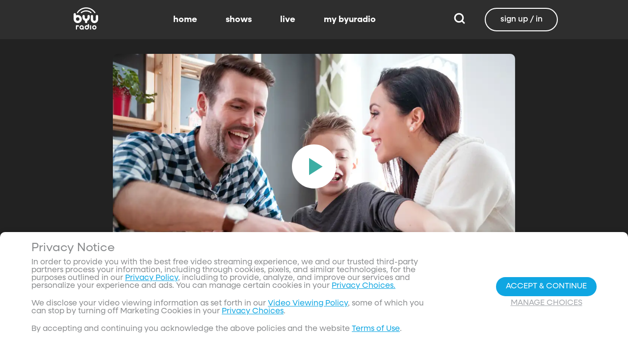

--- FILE ---
content_type: text/html;charset=utf-8
request_url: https://www.byuradio.org/f20f465b-5814-478b-8f3e-f8ebcd5d0e6f/screen-cleaning-board-games
body_size: 42398
content:
<!DOCTYPE html><html  lang="en"><head><meta charset="utf-8">
<meta name="viewport" content="width=device-width, initial-scale=1, viewport-fit=cover, interactive-widget=resizes-visual">
<title>Board Games - BYUradio</title>
<link rel="preconnect" href="https://images.byub.org">
<link rel="preconnect" href="https://assets.byub.org">
<link rel="preconnect" href="https://assets.adobedtm.com">
<link rel="preconnect" href="https://www.google-analytics.com">
<link rel="preconnect" href="https://connect.facebook.net">
<script src="https://analytics.byub.org/39415de6eaa9/be2de2e485c5/launch-3b514bac2350.min.js" type="text/javascript" async></script>
<style>@charset "UTF-8";:root{--dark:#222;--dark-secondary:#2e2e2e;--white:#fff;--red:#ff0e0e;--black:#0a0a0a}html{box-sizing:border-box}*,:after,:before{box-sizing:inherit}img,video{height:auto;max-width:100%}#__layout,#__nuxt,.page-container,body,html{min-height:100vh;overflow-x:hidden}.flex-grow-container{display:flex;flex-direction:column;flex-grow:1}body,button,input,optgroup,select,textarea{font-family:NeulisSans,BlinkMacSystemFont,-apple-system,Segoe UI,Roboto,Oxygen,Ubuntu,Cantarell,Fira Sans,Droid Sans,Helvetica Neue,Helvetica,Arial,sans-serif}.skeleton>.skeleton-item{background:linear-gradient(90deg,#666 25%,#66666680,#666 75%);background-size:400% 100%;width:100%}.skeleton>.skeleton-item.is-rounded{border-radius:4px}.skeleton>.skeleton-item:after{content:" "}.skeleton>.skeleton-item+.b-skeleton-item{margin-top:.5rem}.skeleton.is-animated>.skeleton-item{animation:skeleton-loading 1.5s infinite}@keyframes skeleton-loading{0%{background-position:100% 50%}to{background-position:0 50%}}html{background-color:#000;overflow-y:auto;scrollbar-color:#666 rgba(0,0,0,.3);scrollbar-width:thin}html::-webkit-scrollbar-track{background-color:#2e2e2e;border-radius:10px;box-shadow:inset 0 0 6px #0000004d}html::-webkit-scrollbar{background-color:#2e2e2e;width:12px}html::-webkit-scrollbar-thumb{background-color:#666;border-radius:10px;box-shadow:inset 0 0 6px #0000004d}html.disable-scroll,html.disable-scroll-modal,html.disable-scroll-player{height:100%;overflow-y:hidden}a{cursor:pointer;text-decoration:none}blockquote,body,dd,dl,dt,fieldset,figure,h1,h2,h3,h4,h5,h6,hr,html,iframe,legend,li,ol,p,pre,textarea,ul{margin:0;padding:0}svg.icon-10px{height:10px;width:10px}svg.icon-20px{height:20px;width:20px}svg.icon-24px{height:24px;width:24px}svg.icon-30px{height:30px;width:30px}svg.icon-36px{height:36px;width:36px}svg.icon-40px{height:40px;width:40px}svg.icon-50px{height:50px;width:50px}.clickable{cursor:pointer;-webkit-user-select:none;-moz-user-select:none;user-select:none}button{font-family:NeulisSans,BlinkMacSystemFont,-apple-system,Segoe UI,Roboto,Oxygen,Ubuntu,Cantarell,Fira Sans,Droid Sans,Helvetica Neue,Helvetica,Arial,sans-serif}.button{font-size:1rem;line-height:1.5}.button,.button .icon{align-items:center;display:inline-flex;justify-content:center}.button .icon{height:1.5em!important;width:1.5em!important}body{background-color:#222;font-size:16px;line-height:1;position:relative;scrollbar-color:#666 rgba(0,0,0,.3);scrollbar-width:thin}body::-webkit-scrollbar-track{background-color:#2e2e2e;border-radius:10px;box-shadow:inset 0 0 6px #0000004d}body::-webkit-scrollbar{background-color:#2e2e2e;width:12px}body::-webkit-scrollbar-thumb{background-color:#666;border-radius:10px;box-shadow:inset 0 0 6px #0000004d}body.has-navbar-fixed-top,html.has-navbar-fixed-top{padding-top:0}.page-container{color:#898b8d;display:flex;flex-direction:column;font-family:NeulisSans,BlinkMacSystemFont,-apple-system,Segoe UI,Roboto,Oxygen,Ubuntu,Cantarell,Fira Sans,Droid Sans,Helvetica Neue,Helvetica,Arial,sans-serif;padding-bottom:calc(3.4375rem + env(safe-area-inset-bottom));padding-top:3rem}@media screen and (((min-width:512px) and (max-width:1023px) and (orientation:portrait)) or ((min-height:512px) and (max-height:1023px) and (orientation:landscape))){.page-container{padding-top:4rem}}@media screen and (min-width:1024px){.page-container{padding:5rem 0 0}}.page-container.hide-nav-bar{padding-top:0!important}.fade-enter-active,.fade-leave-active{transition:opacity .5s}.fade-enter-from,.fade-leave-to,.fade-loading-enter-from,.fade-loading-leave-to{opacity:0}.fade-loading-enter-active,.fade-loading-leave-active{transition:opacity .3s}.app-main>.fade-leave-active{position:absolute}.b-tooltip .fade-enter-active{transition-delay:.5s}.header{color:#fff;font-weight:700}.account-page-content{margin-left:auto;margin-right:auto;max-width:34rem;padding:2.75rem .9375rem;width:100%}.page-background{align-items:center;background:linear-gradient(#171717cc,#171717cc),url(/images/background/background_clouds.jpg);background-repeat:no-repeat;background-size:cover;display:flex;flex-direction:column;justify-content:center;padding-top:6rem;width:100%}.page-background .account-form-success.account-page-content{background-color:#fff;min-height:180px}.page-background .account-form-alt.account-page-content{background-color:#fff;display:flex;flex-direction:column;justify-content:space-between;min-height:280px}.page-background .account-form-alt.account-page-content .b-checkbox .check{background:#fffa;border:1px solid hsla(0,0%,100%,.251);border-radius:9999px}.page-background .account-form.account-page-content{background-color:#fff;min-height:280px}.page-background .account-form.account-page-content .b-checkbox .check{background:#fffa;border:1px solid hsla(0,0%,100%,.251);border-radius:9999px}.card{border-radius:10px;width:270px}.confirm-btn{background-color:#11a7e2!important}.cancel-btn{background-color:#898b8d!important}.field .label{font-size:.9rem}.field .control.has-icons-right .icon.is-right{color:#898b8d!important;right:8px;top:5px}.field .input{height:50px}.field .input::-ms-reveal{display:none}.field .input::-moz-placeholder{color:#898b8d}.field .input::placeholder{color:#898b8d}.field .input:active,.field .input:focus{border-color:#3e3e3e;box-shadow:none}input:-webkit-autofill,input:-webkit-autofill:focus,input:-webkit-autofill:hover,select:-webkit-autofill,select:-webkit-autofill:focus,select:-webkit-autofill:hover,textarea:-webkit-autofill,textarea:-webkit-autofill:focus,textarea:-webkit-autofill:hover{border-color:#3e3e3e;-webkit-text-fill-color:#fff;-webkit-box-shadow:inset 0 0 0 1000px #222;-webkit-transition:background-color 5000s ease-in-out 0s;transition:background-color 5000s ease-in-out 0s}.tag:not(body){border-radius:1rem;color:#fff;font-size:12px;font-weight:700;height:1.25rem;letter-spacing:0;line-height:20px;padding-left:10px;padding-right:10px;text-transform:uppercase}@media screen and (((max-width:511px) and (orientation:portrait)) or ((max-height:511px) and (orientation:landscape))){.tag:not(body){font-size:10px}}.tag:not(body).tag-red{background-color:#e40000}.tag:not(body).tag-blue{background-color:#11a7e2!important}.tag:not(body).tag-clear{background-color:#0000004d}.load-more-button{border:1.5px solid #fff;border-radius:20px;box-sizing:border-box;color:#fff;cursor:pointer;font-size:12px;font-size:16px;font-weight:700;line-height:14px;margin:20px auto 0;padding:13px 21.5px;text-align:center;white-space:nowrap;width:200px}.select-field .control{height:100%}.select-field .control .select{height:100%;width:100%}.select-field .control .select select{border-radius:4px;color:#fff;font-size:.9rem;height:100%;padding-left:16px;width:100%}.select-field .control .select select:focus{border-color:#fff}.select-field .control .select:after{border-color:#898b8d!important}.page-content.static-page{padding-bottom:1rem;padding-top:1rem}.page-content.static-page h1.header{color:#fff;font-size:2.5rem;font-weight:700}.page-content.static-page h2.header{color:#fff;font-size:2rem;font-weight:700}.page-content.static-page p{margin:10px 0;text-align:start}.page-content.static-page a{color:#11a7e2!important;text-decoration:none;transition:.1s ease-in-out}.page-content.static-page li.header{box-sizing:border-box;font-size:2rem}.dropdown-item{font-weight:700}.pagination-link[disabled]{visibility:hidden}mark{background-color:#11a7e2;color:#fff}.carousel .carousel-indicator .indicator-item .indicator-style,.carousel .carousel-indicator .indicator-item.is-active .indicator-style{border:unset}@media screen and (max-width:1023px){.notices.is-bottom{bottom:55px;padding:0 2em 0 0}}@media screen and (max-width:511px){.notices.is-bottom{padding:0}}h1,h2,h3,h4,h5,h6{font-size:100%;font-weight:400}.container{flex-grow:1;margin:0 auto;max-width:100%;padding:0 15px;position:relative;width:auto}@media screen and (min-width:1408px){.container:not(.is-max-desktop):not(.is-max-widescreen){max-width:1344px}}@media screen and (min-width:1216px){.container:not(.is-max-desktop){max-width:1152px}}.is-flex{display:flex}.is-align-items-center{align-items:center!important}.is-justify-content-space-between{justify-content:space-between!important}.is-justify-content-flex-end{justify-content:flex-end!important}.image{display:block;position:relative}.image img{display:block;height:auto;width:100%}.image img.is-rounded{border-radius:9999px}.image.is-fullwidth{width:100%}@media screen and (((min-width:512px) and (max-width:1023px) and (orientation:portrait)) or ((min-height:512px) and (max-height:1023px) and (orientation:landscape))){.level{display:flex;justify-content:space-between}}.level-left{align-items:center;justify-content:flex-start}@media print,screen and (min-width:512px){.level-left{display:flex}}.level-right{align-items:center;justify-content:flex-end}@media print,screen and (min-width:512px){.level-right{display:flex}}.columns{margin-left:-15px;margin-right:-15px;margin-top:-15px}.columns.is-mobile{display:flex}.columns.is-multiline{flex-wrap:wrap}.columns.is-centered{justify-content:center}.columns:last-child{margin-bottom:-15px}.columns:not(:last-child){margin-bottom:calc(1.5rem - 15px)}@media print,screen and (min-width:512px){.columns:not(.is-desktop){display:flex}}@media screen and (min-width:1024px){.columns.is-desktop{display:flex}}@media screen and (max-width:511px){.is-hidden-mobile{display:none!important}}@media print,screen and (min-width:512px) and (max-width:1023px){.is-hidden-tablet{display:none!important}}@media print,screen and (max-width:1023px){.is-hidden-touch{display:none!important}}@media print,screen and (min-width:1024px){.is-hidden-desktop{display:none!important}}.image img.is-rounded{border:2px solid #eeeff0}@media screen and (((max-width:511px) and (orientation:portrait)) or ((max-height:511px) and (orientation:landscape))){.byub-modal .modal-content{max-width:100%!important}}@media screen and (min-width:1024px){.byub-modal .modal-content{max-width:unset!important;min-width:960px!important;width:50vw!important}}.byub-modal .modal-content{border-radius:10px;height:95%;scrollbar-color:#666 rgba(0,0,0,.3);scrollbar-width:thin}.byub-modal .modal-content::-webkit-scrollbar-track{background-color:#2e2e2e;border-radius:10px;box-shadow:inset 0 0 6px #0000004d}.byub-modal .modal-content::-webkit-scrollbar{background-color:#2e2e2e;width:12px}.byub-modal .modal-content::-webkit-scrollbar-thumb{background-color:#666;border-radius:10px;box-shadow:inset 0 0 6px #0000004d}.byub-modal .modal-content::-webkit-scrollbar{border-radius:10px}.byub-modal.is-full-screen{bottom:55px}.byub-modal.is-full-screen .modal-content{max-height:calc(100vh - 55px);top:unset}.byub-modal .modal__header .circular-button{background-color:#222!important}.byub-modal .modal-close.is-large{display:none}.byub-modal .modal__header{display:flex;padding:20px 20px 20px 2rem;z-index:1}.byub-modal .modal-container.hidden{display:none}.byub-modal .modal-container{background-color:#222;padding-bottom:.9375rem}.byub-modal .header-background{background-color:#000000d9;min-height:75px;padding:0;position:sticky;position:-webkit-sticky;top:0;width:100%;z-index:1}.column{display:block;flex-basis:0;flex-grow:1;flex-shrink:1;padding:15px}html.audio-only.player-open .byub-modal.is-full-screen{bottom:155px}html.audio-only.player-open .byub-modal.is-full-screen .modal-content{max-height:calc(100vh - 155px);top:unset}html.audio-only.player-open .byub-modal{bottom:100px}html.audio-only.player-open .byub-modal .modal-content{max-height:calc(100vh - 140px)}.notification{background-color:#f14668;border-radius:4px;color:#fff;margin-bottom:0;margin-top:8px;padding:1rem 2.5rem 1rem 1.5rem;position:relative}.notification.is-success{background-color:#23d160}.notification .media-content{overflow-x:unset;padding-top:9px}.notification:not(:last-child){margin-bottom:1.5rem}.notification>.delete{position:absolute;right:.5rem;top:.5rem}.delete{background-color:#0a0a0a33;border:none;border-radius:9999px;cursor:pointer;display:inline-block;flex-grow:0;flex-shrink:0;font-size:0;height:20px;max-height:20px;max-width:20px;min-height:20px;min-width:20px;outline:none;pointer-events:auto;position:relative;-webkit-user-select:none;-moz-user-select:none;user-select:none;vertical-align:top;width:20px}.delete:after,.delete:before{background-color:#fff;content:"";height:50%;left:50%;position:absolute;top:50%;transform:translate(-50%,-50%);transform-origin:center;width:2px}.delete:before{transform:translate(-50%,-50%) rotate(45deg)}.delete:after{transform:translate(-50%,-50%) rotate(-45deg)}</style>
<style>@font-face{font-display:swap;font-family:NeulisSans;font-style:normal;font-weight:300;src:url(https://assets.byub.org/fonts/NeulisSans/NeulisSans-Light.otf) format("opentype")}@font-face{font-display:swap;font-family:NeulisSans;font-style:normal;font-weight:400;src:url(https://assets.byub.org/fonts/NeulisSans/NeulisSans-Regular.otf) format("opentype")}@font-face{font-display:swap;font-family:NeulisSans;font-style:normal;font-weight:500;src:url(https://assets.byub.org/fonts/NeulisSans/NeulisSans-Medium.otf) format("opentype")}@font-face{font-display:swap;font-family:NeulisSans;font-style:normal;font-weight:700;src:url(https://assets.byub.org/fonts/NeulisSans/NeulisSans-Bold.otf) format("opentype")}@font-face{font-display:swap;font-family:NeulisSans;font-style:italic;font-weight:300;src:url(https://assets.byub.org/fonts/NeulisSans/NeulisSans-LightItalic.otf) format("opentype")}@font-face{font-display:swap;font-family:NeulisSans;font-style:italic;font-weight:400;src:url(https://assets.byub.org/fonts/NeulisSans/NeulisSans-Italic.otf) format("opentype")}@font-face{font-display:swap;font-family:NeulisSans;font-style:italic;font-weight:500;src:url(https://assets.byub.org/fonts/NeulisSans/NeulisSans-MediumItalic.otf) format("opentype")}@font-face{font-display:swap;font-family:NeulisSans;font-style:italic;font-weight:700;src:url(https://assets.byub.org/fonts/NeulisSans/NeulisSans-BoldItalic.otf) format("opentype")}@font-face{font-display:swap;font-family:NeulisSans Black;font-style:normal;src:url(https://assets.byub.org/fonts/NeulisSans/NeulisSans-Black.otf) format("opentype")}</style>
<style>@font-face{font-display:swap;font-family:Playfair Display SC;font-style:normal;font-weight:400;src:url(https://assets.byub.org/fonts/Playfair_Display_SC/PlayfairDisplaySC-Regular.ttf) format("truetype")}@font-face{font-display:swap;font-family:Courier Prime;font-style:normal;font-weight:400;src:url(https://assets.byub.org/fonts/Courier_Prime/CourierPrime-Regular.ttf) format("truetype")}@font-face{font-display:swap;font-family:Dancing Script;font-style:normal;font-weight:400;src:url(https://assets.byub.org/fonts/Dancing_Script/static/DancingScript-Regular.ttf) format("truetype")}@font-face{font-display:swap;font-family:Indie Flower;font-style:normal;font-weight:400;src:url(https://assets.byub.org/fonts/Indie_Flower/IndieFlower-Regular.ttf) format("truetype")}@font-face{font-display:swap;font-family:PT Sans Caption;font-style:normal;font-weight:400;src:url(https://assets.byub.org/fonts/PT_Sans_Caption/PTSansCaption-Regular.ttf) format("truetype")}@font-face{font-display:swap;font-family:"PT Serif Caption";font-style:normal;font-weight:400;src:url(https://assets.byub.org/fonts/PT_Serif_Caption/PTSerifCaption-Regular.ttf) format("truetype")}@font-face{font-display:swap;font-family:Roboto Mono;font-style:normal;font-weight:300;src:url(https://assets.byub.org/fonts/Roboto_Mono/RobotoMono-Regular.ttf) format("truetype")}</style>
<style>.top-left[data-v-06365179]{left:0}.top-left[data-v-06365179],.top-right[data-v-06365179]{margin:2.5%;position:absolute;top:0}.top-right[data-v-06365179]{right:0}.relative[data-v-06365179]{position:relative}.label-group[data-v-06365179]{display:flex;font-weight:700;justify-content:space-between;text-shadow:none}.label[data-v-06365179]{border-radius:100rem;color:#fff;font-size:.65rem;line-height:normal;margin-right:.5rem;padding:.25rem .65rem;text-transform:uppercase;text-wrap:nowrap}</style>
<style>[data-v-a0ccf1cc]:root{--dark:#222;--dark-secondary:#2e2e2e;--white:#fff;--red:#ff0e0e;--black:#0a0a0a}.image-renderer[data-v-a0ccf1cc],.image-renderer picture[data-v-a0ccf1cc]{height:100%;width:100%}.image[data-v-a0ccf1cc]{aspect-ratio:auto;display:block;height:auto;max-height:100%;max-width:100%;width:100%}.clickable[data-v-a0ccf1cc]{transition:all .3s ease}.clickable[data-v-a0ccf1cc]:hover{transform:scale(1.05)}.loading-wave[data-v-a0ccf1cc]{animation:loading-wave-base-a0ccf1cc 3s ease-in-out infinite;background:linear-gradient(90deg,#2a2a2a,#323232 25%,#383838,#323232 75%,#2a2a2a);background-size:200% 100%;border-radius:8px;z-index:1}.loading-wave[data-v-a0ccf1cc],.loading-wave .image-loading-wave[data-v-a0ccf1cc]{height:100%;overflow:hidden;position:relative;width:100%}.loading-wave .image-loading-wave[data-v-a0ccf1cc]{background:inherit}@keyframes loading-wave-base-a0ccf1cc{0%,to{background-position:200% 0}50%{background-position:-200% 0}}@keyframes loading-wave-shimmer-a0ccf1cc{0%{left:-150%;opacity:0}15%{opacity:1}85%{opacity:1}to{left:100%;opacity:0}}@keyframes loading-wave-secondary-a0ccf1cc{0%{left:-200%;opacity:0}20%{opacity:.6}80%{opacity:.6}to{left:120%;opacity:0}}picture.is-loading[data-v-a0ccf1cc]{opacity:0;pointer-events:none;position:absolute}picture[data-v-a0ccf1cc]:not(.is-loading){opacity:1;transition:opacity .3s ease-in-out}.channel-image .image[data-v-a0ccf1cc]{width:auto}</style>
<style>:root{--dark:#222;--dark-secondary:#2e2e2e;--white:#fff;--red:#ff0e0e;--black:#0a0a0a}.loader,.loader:after{border-radius:50%;height:20px;width:20px}.loader{align-self:center;animation:load8 1.1s linear infinite;border-bottom:.5em solid hsla(0,2%,63%,.2);border-right:.5em solid hsla(0,2%,63%,.2);border-top:.5em solid hsla(0,2%,63%,.2);margin-right:10px;position:relative;transform:translateZ(0)}@keyframes load8{0%{transform:rotate(0)}to{transform:rotate(1turn)}}</style>
<style>[data-v-ee009bfc]:root{--dark:#222;--dark-secondary:#2e2e2e;--white:#fff;--red:#ff0e0e;--black:#0a0a0a}.b-tooltip.is-top .tooltip-content[data-v-ee009bfc]{left:40%}.button.circular-button[data-v-ee009bfc]{border:none;border-radius:9999px;box-shadow:0 5px 10px 5px #00000026;cursor:pointer;margin:0 10px 0 0;outline:none;padding:0;transition:scale .5s,opacity 1s}.button.circular-button[data-v-ee009bfc]:hover{scale:1.18}.button.circular-button .alignContent .icon[data-v-ee009bfc],.button.circular-button .alignContent .loader.spinner[data-v-ee009bfc]{height:100%;margin:auto;padding:.2em}.button.circular-button .alignContent .icon[data-v-ee009bfc] :before,.button.circular-button .alignContent .loader.spinner[data-v-ee009bfc] :before{font-size:unset}.button.circular-button .alignContent span[data-v-ee009bfc]{align-items:center;display:flex;justify-content:center}.button.circular-button .spinner[data-v-ee009bfc]{height:50%;margin-left:10px;width:50%}.button.circular-button .spinner[data-v-ee009bfc] :before{font-size:unset}.button.circular-button.show-text[data-v-ee009bfc]{height:40px}.button.circular-button.show-text .alignContent[data-v-ee009bfc]{align-items:center;display:flex;justify-content:center;margin-left:1px;margin-right:9px}.button.circular-button.show-text .alignContent .textButton[data-v-ee009bfc]{margin-top:1px}.button.circular-button.show-text .alignContent .icon[data-v-ee009bfc]{height:100%}@media screen and (max-width:1023px){.button.circular-button.show-text[data-v-ee009bfc]{aspect-ratio:1/1;border-radius:50%}.button.circular-button.show-text .alignContent[data-v-ee009bfc]{margin:0}.button.circular-button.show-text .alignContent .textButton[data-v-ee009bfc]{display:none}.button.circular-button.show-text .alignContent .icon[data-v-ee009bfc]{height:100%;margin:0}}.tooltiptext[data-v-ee009bfc]{background-color:#000;border-radius:6px;color:#fff;display:block;opacity:0;padding:5px;position:absolute;text-align:center;transition:opacity .1s;width:auto}button:hover .tooltiptext[data-v-ee009bfc]{opacity:1;transition:opacity .3s linear .3s}.tooltiptext[data-v-ee009bfc]{white-space:nowrap}.tooltiptext.is-top[data-v-ee009bfc]{bottom:120%}.tooltiptext.is-top[data-v-ee009bfc]:before{border:5px solid transparent;border-top-color:#000;content:"";left:calc(50% - 5px);position:absolute;top:100%}.tooltiptext.is-left[data-v-ee009bfc]{right:120%}.tooltiptext.is-left[data-v-ee009bfc]:before{border:5px solid transparent;border-left-color:#000;content:"";left:100%;position:absolute;top:calc(50% - 5px)}.tooltiptext.is-right[data-v-ee009bfc]{left:120%}.tooltiptext.is-right[data-v-ee009bfc]:before{border:5px solid transparent;border-right-color:#000;content:"";position:absolute;right:100%;top:calc(50% - 5px)}</style>
<style>[data-v-d5feef0d]:root{--dark:#222;--dark-secondary:#2e2e2e;--white:#fff;--red:#ff0e0e;--black:#0a0a0a}.circle[data-v-d5feef0d]{padding:5px!important}.button-renderer[data-v-d5feef0d]{background:none;display:inline-flex;flex-direction:column;height:100%;justify-content:center;position:relative}.button-renderer .parent-button-container[data-v-d5feef0d]{opacity:1}.button-renderer .parent-button-container.hide-when-children[data-v-d5feef0d]{opacity:0;pointer-events:none;transition:opacity .2s ease-in-out}.button-renderer .parent-button-container .button[data-v-d5feef0d]{border-style:solid;height:100%;padding:2px 12px;position:relative;transition:all .2s ease-in-out}.button-renderer .parent-button-container .button.show-playhead[data-v-d5feef0d]{overflow:hidden}.button-renderer .parent-button-container .button.show-playhead[data-v-d5feef0d]:before{background:#32323280;bottom:0;content:"";height:5px;left:0;pointer-events:none;position:absolute;width:100%}.button-renderer .parent-button-container .button.show-playhead[data-v-d5feef0d]:after{background:#fff;bottom:0;content:"";height:4px;left:0;pointer-events:none;position:absolute;width:calc(var(--playhead-percentage, 0)*1%)}.button-renderer .parent-button-container .button[data-v-d5feef0d]:hover{transform:scale(1.15)}@media screen and (((max-width:511px) and (orientation:portrait)) or ((max-height:511px) and (orientation:landscape))){.button-renderer .parent-button-container .button[data-v-d5feef0d]:hover{transform:none}}.button-renderer .parent-button-container .button.rounded[data-v-d5feef0d]{border-radius:99999px}.button-renderer .parent-button-container .button.extra-padding[data-v-d5feef0d]{padding:10px 15px}.button-renderer .parent-button-container .button.thin-border[data-v-d5feef0d]{border-width:1px}.button-renderer .parent-button-container .button .tooltip[data-v-d5feef0d]{background-color:#000;border-radius:6px;opacity:0;padding:5px;pointer-events:none;position:absolute;transform:translateY(-100%);transition:opacity .1s;width:auto}.button-renderer .parent-button-container .button[data-v-d5feef0d]:hover{cursor:pointer}.button-renderer .parent-button-container .button:hover .tooltip[data-v-d5feef0d]{bottom:25%;opacity:1;transition:opacity .3s linear .3s}.button-renderer .parent-button-container .button:hover .tooltip[data-v-d5feef0d]:before{border:5px solid transparent;border-top-color:#000;content:"";left:calc(50% - 5px);position:absolute;top:100%}.button-renderer .child-enter-active[data-v-d5feef0d],.button-renderer .child-enter-active .child-button[data-v-d5feef0d]{transition:all .4s}.button-renderer .child-leave-active[data-v-d5feef0d],.button-renderer .child-leave-active .child-button[data-v-d5feef0d]{transition:opacity .15s}.button-renderer .child-enter-from[data-v-d5feef0d],.button-renderer .child-leave-to[data-v-d5feef0d]{gap:0;opacity:0;transform:translateY(calc(50% - 22px))}.button-renderer .child-enter-from .child-button[data-v-d5feef0d],.button-renderer .child-leave-to .child-button[data-v-d5feef0d]{transform:scaleY(0)}.button-renderer .child-enter-to[data-v-d5feef0d],.button-renderer .child-leave-from[data-v-d5feef0d]{opacity:1}.button-renderer .child-enter-to .child-button[data-v-d5feef0d],.button-renderer .child-leave-from .child-button[data-v-d5feef0d]{transform:scaleY(1)}.button-renderer .children-button-container[data-v-d5feef0d]{align-items:center;background:none;display:flex;flex-direction:column;gap:7px;padding-bottom:5px;position:absolute;right:-5px}.button-renderer .children-button-container .child-button[data-v-d5feef0d]{border-radius:99999px;position:relative;z-index:10}.button-renderer .children-button-container .child-button .child-tooltip[data-v-d5feef0d]{background-color:#000;border-radius:6px;margin-bottom:10px;opacity:0;padding:5px;pointer-events:none;position:absolute;transform:translateY(-100%);transition:opacity .1s;width:auto}.button-renderer .children-button-container .child-button[data-v-d5feef0d]:hover{cursor:pointer}.button-renderer .children-button-container .child-button:hover .child-tooltip[data-v-d5feef0d]{opacity:1;transition:opacity .3s linear .3s}.button-renderer .children-button-container .child-button:hover .child-tooltip[data-v-d5feef0d]:before{border:5px solid transparent;border-top-color:#000;content:"";left:calc(50% - 5px);position:absolute;top:100%}</style>
<style>[data-v-e35128f7]:root{--dark:#222;--dark-secondary:#2e2e2e;--white:#fff;--red:#ff0e0e;--black:#0a0a0a}.image-card-container[data-v-e35128f7]{--badge-size:60px;--image-corner-offset:15px;--favorite-badge-size:36px;--button-scale:1;--title-font-size:1.25rem;--subtitle-font-size:.875rem;--details-font-size:.875rem;--description-font-size:.875rem}@media screen and (((max-width:511px) and (orientation:portrait)) or ((max-height:511px) and (orientation:landscape))){.image-card-container[data-v-e35128f7]{--badge-size:45px;--image-corner-offset:5px;--favorite-badge-size:30px;--button-scale:.75;--title-font-size:1rem;--subtitle-font-size:.8rem;--details-font-size:.625rem;--description-font-size:.75rem}}@media screen and (((min-width:512px) and (max-width:1023px) and (orientation:portrait)) or ((min-height:512px) and (max-height:1023px) and (orientation:landscape))){.image-card-container[data-v-e35128f7]{--badge-size:50px;--image-corner-offset:10px;--favorite-badge-size:36px;--button-scale:.875;--title-font-size:1.25rem;--subtitle-font-size:1rem;--details-font-size:.75rem;--description-font-size:.875rem}}.image-card-container[data-v-e35128f7]{aspect-ratio:var(--aspect-ratio);display:flex;flex:none;flex-direction:column;position:relative;width:100%}@media screen and (((max-width:1023px) and (orientation:portrait))){.image-card-container[data-v-e35128f7]{aspect-ratio:var(--portrait-aspect-ratio)}}.image-card-container .content-image[data-v-e35128f7]{border-radius:10px;display:block;height:100%;overflow:hidden;position:relative;width:100%}.image-card-container .content-image.show-playhead[data-v-e35128f7]:before{background:#32323280;bottom:0;content:"";height:5px;left:0;pointer-events:none;position:absolute;width:100%}.image-card-container .content-image.show-playhead[data-v-e35128f7]:after{background:#fff;bottom:0;content:"";height:4px;left:0;pointer-events:none;position:absolute;width:calc(var(--playhead-percentage, 0)*1%)}.image-card-container .label-group-primary[data-v-e35128f7]{height:1.25rem;left:var(--image-corner-offset);position:absolute;top:var(--image-corner-offset)}.image-card-container .favorite-badge[data-v-e35128f7]{align-items:center;background-color:#323232cc;border-radius:50%;color:#fff;display:flex;height:var(--favorite-badge-size);justify-content:center;padding:6px;position:absolute;right:var(--image-corner-offset);top:var(--image-corner-offset);transform:scale(var(--button-scale,1));width:var(--favorite-badge-size)}.image-card-container .badge[data-v-e35128f7]{bottom:var(--image-corner-offset);height:var(--badge-size);left:var(--image-corner-offset);position:absolute;width:var(--badge-size)}.image-card-container .button-group-primary[data-v-e35128f7]{bottom:var(--image-corner-offset);position:absolute;right:var(--image-corner-offset)}.image-card-container .button-group-primary .button-primary[data-v-e35128f7]{transform:scale(var(--button-scale,1))}.image-card-container .button-group-primary.centered[data-v-e35128f7]{bottom:50%;right:50%;transform:translate(50%,50%)}.image-card-container .button-group-primary.centered .button-primary[data-v-e35128f7]{transform:scale(calc(var(--button-scale, 1)*2))}.skeleton-image[data-v-e35128f7]{height:100%;width:100%}.skeleton-line[data-v-e35128f7]{margin-bottom:.125rem;margin-top:.75rem}</style>
<style>[data-v-efa7d590]:root{--dark:#222;--dark-secondary:#2e2e2e;--white:#fff;--red:#ff0e0e;--black:#0a0a0a}.detail-card-container[data-v-efa7d590]{--image-width:270px;--badge-size:60px;--image-corner-offset:15px;--favorite-badge-size:36px;--button-scale:1;--title-font-size:1.25rem;--subtitle-font-size:.875rem;--details-font-size:.875rem;--description-font-size:.875rem;--line-margin:4px}.detail-card-container.square-image[data-v-efa7d590]{--image-width:170px}@media screen and (max-width:1023px){.detail-card-container.square-image[data-v-efa7d590]{--image-width:130px}}@media screen and (((max-width:511px) and (orientation:portrait)) or ((max-height:511px) and (orientation:landscape))){.detail-card-container[data-v-efa7d590]{--image-width:130px;--badge-size:45px;--image-corner-offset:5px;--favorite-badge-size:30px;--button-scale:.75;--title-font-size:1rem;--subtitle-font-size:.8rem;--details-font-size:.625rem;--description-font-size:.75rem}}@media screen and (((min-width:512px) and (max-width:1023px) and (orientation:portrait)) or ((min-height:512px) and (max-height:1023px) and (orientation:landscape))){.detail-card-container[data-v-efa7d590]{--image-width:270px;--badge-size:50px;--image-corner-offset:10px;--favorite-badge-size:36px;--button-scale:.875;--title-font-size:1.25rem;--subtitle-font-size:1rem;--details-font-size:.75rem;--description-font-size:.875rem}}.detail-card-container[data-v-efa7d590]{display:flex;flex:none;flex-direction:column;overflow:hidden;position:relative;width:100%}.detail-card-container .main-container[data-v-efa7d590]{align-items:center;display:flex;width:100%}.detail-card-container .image-container[data-v-efa7d590]{align-content:center;min-width:var(--image-width);position:relative;width:var(--image-width)}.detail-card-container .info-container[data-v-efa7d590]{display:flex;flex-direction:column;justify-content:center;margin-left:.75rem;max-height:calc(var(--image-width)*.5625);width:100%}@media screen and (max-width:1023px){.detail-card-container .info-container[data-v-efa7d590]{justify-content:start}}.detail-card-container .info-container .label-group-secondary[data-v-efa7d590]{height:1.25rem;margin-bottom:.3125rem}.detail-card-container .info-container .title[data-v-efa7d590]{font-size:var(--title-font-size);font-weight:700;line-height:calc(var(--title-font-size)*1.2)}.detail-card-container .info-container .subtitle[data-v-efa7d590]{align-content:center;display:flex;flex-wrap:wrap;font-size:var(--subtitle-font-size);line-height:calc(var(--title-font-size)*1.2)}.detail-card-container .info-container .details[data-v-efa7d590]{font-size:var(--details-font-size);line-height:calc(var(--details-font-size)*1.5);text-wrap:nowrap}.detail-card-container .info-container .description[data-v-efa7d590]{font-size:var(--description-font-size);line-height:calc(var(--title-font-size)*.8);margin-bottom:.3125rem;margin-top:calc(var(--line-margin)*3)}.detail-card-container .description-container[data-v-efa7d590]{width:100%}.detail-card-container .description-container .description[data-v-efa7d590]{font-size:var(--description-font-size);line-height:1rem;margin:.75rem}.portrait[data-v-efa7d590]{display:none}@media screen and (((max-width:511px) and (orientation:portrait)) or ((max-height:511px) and (orientation:landscape))){.portrait[data-v-efa7d590]{display:block!important}.standard[data-v-efa7d590]{display:none!important}}@media screen and (((max-width:1023px) and (orientation:portrait))){.portrait[data-v-efa7d590]{display:block}.standard[data-v-efa7d590]{display:none!important}}.skeleton-image[data-v-efa7d590]{aspect-ratio:16/9;width:100%}.skeleton-line[data-v-efa7d590]{margin-bottom:.125rem;margin-top:.75rem}</style>
<style>:root{--dark:#222;--dark-secondary:#2e2e2e;--white:#fff;--red:#ff0e0e;--black:#0a0a0a}.simple-player{height:100%}.simple-video-container{background-color:#000;display:flex;height:100%;width:100%}.simple-video-container .video-player{display:block;height:100%;-o-object-fit:cover;object-fit:contain;-o-object-position:center right;object-position:center right;position:absolute;right:0;top:0;width:100%}.container-modal .simple-player #simple-video-element{min-height:unset}</style>
<style>[data-v-04cb8dbe]:root{--dark:#222;--dark-secondary:#2e2e2e;--white:#fff;--red:#ff0e0e;--black:#0a0a0a}.hero-renderer[data-v-04cb8dbe]{--hero-height: calc(100vh - 275px) ;--hero-min-height:420px;--hero-image-aspect-ratio:16/9;--body-justify:center;--body-max-width:45vw;--body-bottom-padding:30px;--logo-image-max-width:250px;--button-right-margin:15px;--button-side-padding:25px;--base-font-size:18px;--base-button-height:40px;--navbar-height:5rem;--overlay-gradient:linear-gradient(180deg,#000,transparent 20%),linear-gradient(90deg,#000,transparent 60%)}.hero-renderer.schedule[data-v-04cb8dbe]{--hero-height: calc(100vh - 141px) }@media screen and (((max-width:1023px) and (orientation:portrait))){.hero-renderer.schedule[data-v-04cb8dbe]{--hero-image-aspect-ratio:16/9;--hero-min-height:unset}.hero-renderer.schedule .hero .hero-overlay[data-v-04cb8dbe]{min-height:unset}}@media screen and (((max-width:1023px) and (orientation:portrait))) and (((max-width:511px) and (orientation:portrait)) or ((max-height:511px) and (orientation:landscape))){.hero-renderer.schedule .hero .hero-body .title[data-v-04cb8dbe]{margin-bottom:0!important}.hero-renderer.schedule .hero .hero-body[data-v-04cb8dbe] .button{font-size:10px!important}}@media screen and (max-width:1023px){.hero-renderer[data-v-04cb8dbe]{--body-max-width:initial}}@media screen and (((max-width:1023px) and (orientation:portrait))){.hero-renderer[data-v-04cb8dbe]{--hero-height:unset;--hero-image-aspect-ratio:3/4;--body-justify:flex-end;--logo-image-max-width:150px;--button-right-margin:10px;--button-side-padding:10px;--base-font-size:16px;--overlay-gradient:linear-gradient(180deg,#000,transparent 10%),linear-gradient(0deg,#000,#00000097 35%,transparent 50%);--navbar-height:3rem}}@media screen and (((max-width:1023px) and (orientation:portrait))) and (((min-width:512px) and (max-width:1023px) and (orientation:portrait)) or ((min-height:512px) and (max-height:1023px) and (orientation:landscape))){.hero-renderer[data-v-04cb8dbe]{--hero-height:75vh;--navbar-height:4rem;--logo-image-max-width:200px;--base-font-size:18px}}@media screen and (((max-width:1023px) and (orientation:landscape))){.hero-renderer[data-v-04cb8dbe]{--logo-image-max-width:180px}}.schedule[data-v-04cb8dbe]{--hero-image-aspect-ratio:16/9;--hero-min-height:250px}.hero-renderer[data-v-04cb8dbe]{background-color:#000;position:relative;width:100%}@media screen and (min-width:1024px){.hero-renderer.schedule[data-v-04cb8dbe]{--body-justify:flex-end;--body-bottom-padding:100px}}.hero-renderer .hero[data-v-04cb8dbe]{display:flex;flex-direction:column;height:100%}.hero-renderer .hero .preview-video[data-v-04cb8dbe]{aspect-ratio:16/9;height:100%;-o-object-fit:cover;object-fit:cover;-o-object-position:center;object-position:center;opacity:0;position:absolute;right:0;top:0;transition:all 1s ease-in-out;width:100%}.hero-renderer .hero .preview-video.live-player[data-v-04cb8dbe]{opacity:1}.hero-renderer .hero .preview-mute-button[data-v-04cb8dbe]{bottom:10%;position:absolute;right:20px;z-index:1}@media screen and (((max-width:1023px) and (orientation:portrait))){.hero-renderer .hero .preview-mute-button[data-v-04cb8dbe]{bottom:1%;right:10px}}.hero-renderer .hero .hero-image[data-v-04cb8dbe]{align-self:flex-end;aspect-ratio:var(--hero-image-aspect-ratio);height:100%;max-height:var(--hero-height);min-height:var(--hero-min-height);overflow:hidden;position:static}.hero-renderer .hero[data-v-04cb8dbe] .hero-image{height:100%;-o-object-fit:contain;object-fit:contain;-o-object-position:right;object-position:right;top:var(--image-top-offset,0)}@media screen and (max-width:1023px){.hero-renderer .hero[data-v-04cb8dbe] .hero-image{-o-object-fit:cover;object-fit:cover}}@media screen and (((max-width:1023px) and (orientation:portrait))){.hero-renderer .hero[data-v-04cb8dbe] .hero-image{height:auto;-o-object-fit:cover;object-fit:cover;width:100%}}.hero-renderer .hero .hero-body[data-v-04cb8dbe]{align-items:flex-start;bottom:0;display:flex;flex-direction:column;font-weight:400;height:calc(100% - var(--navbar-height));justify-content:var(--body-justify);margin:auto 0;padding-bottom:var(--body-bottom-padding);position:absolute;text-shadow:2px 2px 4px #000;width:100%}@media screen and (((max-width:511px) and (orientation:portrait)) or ((max-height:511px) and (orientation:landscape))){.hero-renderer .hero .hero-body[data-v-04cb8dbe]{padding-left:10px;padding-right:10px}}@media screen and (((min-width:512px) and (max-width:1023px) and (orientation:portrait)) or ((min-height:512px) and (max-height:1023px) and (orientation:landscape))){.hero-renderer .hero .hero-body[data-v-04cb8dbe]{padding-left:15px;padding-right:15px}}@media screen and (min-width:1024px){.hero-renderer .hero .hero-body[data-v-04cb8dbe]{padding-left:10vw;padding-right:10vw}}.hero-renderer .hero .hero-body .logo-image[data-v-04cb8dbe]{aspect-ratio:2/1;height:unset;left:0;margin-bottom:14px;max-width:var(--logo-image-max-width);position:relative}@media screen and (((max-width:1023px) and (orientation:portrait))){.hero-renderer .hero .hero-body .logo-image[data-v-04cb8dbe]{filter:drop-shadow(2px 2px 4px rgb(0,0,0))}}.hero-renderer .hero .hero-body .logo-image-alt[data-v-04cb8dbe]{align-items:flex-end;color:#fff;display:flex;display:-webkit-box;font-size:46px;letter-spacing:-2px;line-height:52px;margin-bottom:14px;-webkit-line-clamp:1;line-clamp:1;-webkit-box-orient:vertical;overflow:hidden}@media screen and (((max-width:511px) and (orientation:portrait)) or ((max-height:511px) and (orientation:landscape))){.hero-renderer .hero .hero-body .logo-image-alt[data-v-04cb8dbe]{line-clamp:1;-webkit-line-clamp:1}}@media screen and (((max-width:1023px) and (orientation:portrait))){.hero-renderer .hero .hero-body .logo-image-alt[data-v-04cb8dbe]{text-shadow:0 0 12px rgba(0,0,0,.6)}}@media screen and (((max-width:511px) and (orientation:portrait)) or ((max-height:511px) and (orientation:landscape))){.hero-renderer .hero .hero-body .logo-image-alt[data-v-04cb8dbe]{font-size:28px;line-height:32px}}.hero-renderer .hero .hero-body .hero-text[data-v-04cb8dbe]{max-width:var(--body-max-width)}.hero-renderer .hero .hero-body .hero-text .info-upper[data-v-04cb8dbe]{display:flex;flex-wrap:wrap;padding-bottom:.625rem;row-gap:.8rem}@media screen and (((max-width:511px) and (orientation:portrait)) or ((max-height:511px) and (orientation:landscape))){.hero-renderer .hero .hero-body .hero-text .info-upper[data-v-04cb8dbe]{padding-bottom:.2rem}}.hero-renderer .hero .hero-body .hero-text .info-upper .spotlight-image[data-v-04cb8dbe]{display:flex;margin-right:.91rem;max-height:auto;max-width:11.25rem}.hero-renderer .hero .hero-body .hero-text .info-upper[data-v-04cb8dbe] div.spotlight-image{min-width:40px;width:auto}.hero-renderer .hero .hero-body .hero-text .info-upper[data-v-04cb8dbe] div.spotlight-image .picture{width:auto}.hero-renderer .hero .hero-body .hero-text .info-upper[data-v-04cb8dbe] img.spotlight-image{height:18.45px;width:-moz-fit-content;width:fit-content}@media screen and (((max-width:1023px) and (orientation:portrait))){.hero-renderer .hero .hero-body .hero-text .info-upper .primary-info[data-v-04cb8dbe]{font-size:calc(var(--base-font-size)*.9);line-height:1.2}}.hero-renderer .hero .hero-body .hero-text .secondary-info[data-v-04cb8dbe]{margin-bottom:10px}.hero-renderer .hero .hero-body .hero-text .title[data-v-04cb8dbe]{font-size:calc(var(--base-font-size)*1.4);line-height:32px;margin-bottom:15px}.hero-renderer .hero .hero-body .hero-text .description[data-v-04cb8dbe]{font-size:calc(var(--base-font-size)*.9 + .2vw);letter-spacing:0;line-height:calc(20px + .2vw);margin-bottom:20px;padding:0}.hero-renderer .hero .hero-body .hero-text .podcasts-container[data-v-04cb8dbe]{align-items:center;display:flex;margin-left:20px}.hero-renderer .hero .hero-body .hero-text .podcasts-container .podcast-image[data-v-04cb8dbe]{height:30px;margin-right:10px;width:30px}.hero-renderer .hero .hero-body .button-group-container[data-v-04cb8dbe]{display:flex}.hero-renderer .hero .hero-body .button-group-container .buttons[data-v-04cb8dbe]{position:inherit;z-index:3}.hero-renderer .hero .hero-body .button-group-container[data-v-04cb8dbe] .button{z-index:3}.hero-renderer .hero .hero-body .button-group-container.primary[data-v-04cb8dbe] .button{font-weight:400}.hero-renderer .hero .hero-body .button-group-container.primary .button[data-v-04cb8dbe]{height:var(--base-button-height);margin-left:0;margin-right:var(--button-right-margin)}.hero-renderer .hero .hero-body .button-group-container.primary .button[data-v-04cb8dbe] .button{font-size:14px}.hero-renderer .hero .hero-body .button-group-container.primary[data-v-04cb8dbe] .with-margin{margin-right:5px}.hero-renderer .hero .hero-body .button-group-container.primary[data-v-04cb8dbe] .with-margin svg{margin-right:0}.hero-renderer .hero .hero-body .button-group-container.secondary[data-v-04cb8dbe]{margin-bottom:12px;margin-top:4px}.hero-renderer .hero .hero-body .button-group-container.secondary[data-v-04cb8dbe] .button{margin-right:var(--button-right-margin)}.hero-renderer .hero .hero-body .button-group-container.secondary[data-v-04cb8dbe] .circle{padding:8px!important}.hero-renderer .hero .hero-overlay[data-v-04cb8dbe]{aspect-ratio:var(--hero-image-aspect-ratio);background:var(--overlay-gradient);border-left:1px solid #000;box-sizing:content-box;height:100%;left:auto;min-height:420px;position:absolute;right:0;top:0}@-moz-document url-prefix(){.hero-renderer .hero .hero-overlay[data-v-04cb8dbe]{border-style:none}}@media screen and (max-width:1023px){.hero-renderer .hero .hero-overlay[data-v-04cb8dbe]{width:100%}}#hero-bottom-observer[data-v-04cb8dbe]{bottom:calc(5rem + 10px);position:absolute}.hero-overlay-text-container[data-v-04cb8dbe]{bottom:20px;position:absolute;right:10vw}@media screen and (max-width:1023px){.hero-overlay-text-container[data-v-04cb8dbe]{bottom:10px;right:15px}}@media screen and (((max-width:511px) and (orientation:portrait)) or ((max-height:511px) and (orientation:landscape))){.hero-overlay-text-container[data-v-04cb8dbe]{right:10px}}</style>
<style>:root{--dark:#222;--dark-secondary:#2e2e2e;--white:#fff;--red:#ff0e0e;--black:#0a0a0a}.hero-carousel{background-color:#000;margin-bottom:30px;position:relative}@media screen and (((max-width:1023px) and (orientation:portrait))){.hero-carousel{aspect-ratio:3/4;width:100%}}@media screen and (((max-width:1023px) and (orientation:portrait))) and (((min-width:512px) and (max-width:1023px) and (orientation:portrait)) or ((min-height:512px) and (max-height:1023px) and (orientation:landscape))){.hero-carousel{aspect-ratio:unset;height:77vh}}.hero-carousel .carousel-indicator{bottom:0;display:flex;padding:0 25px 15px;position:absolute;z-index:2}@media screen and (min-width:1024px){.hero-carousel .carousel-indicator{padding:0 calc(10vw + 15px) 15px}}.hero-carousel .carousel-indicator .indicator-item{background-color:#464646;border-radius:50%;cursor:pointer;height:10px;margin:0 5px;transition:background-color .5s;width:10px}.hero-carousel .carousel-indicator .indicator-item.is-active{background-color:#0fa6e2}@media screen and (((min-width:512px) and (max-width:1023px) and (orientation:portrait)) or ((min-height:512px) and (max-height:1023px) and (orientation:landscape))){.hero-carousel{margin-top:-4rem}}@media screen and (min-width:1024px){.hero-carousel{margin-top:-5rem}}.hero-carousel .carousel-skeleton-item{animation:pulse 2s infinite;aspect-ratio:16/9;background:transparent;max-height:calc(100vh - 275px);min-height:420px}@keyframes pulse{0%{background-color:#000}50%{background-color:#404040}to{background-color:#000}}@media screen and (((max-width:1023px) and (orientation:portrait))){.hero-carousel .carousel-skeleton-item{height:90%;margin-bottom:10%;max-height:unset}}.hero-carousel .listen-carousel{background-color:#000;box-sizing:border-box;color:#fff}.hero-carousel .listen-carousel .carousel-items{max-width:100vw;position:absolute;right:0;top:0}@media screen and (((max-width:1023px) and (orientation:portrait))) and (((max-width:511px) and (orientation:portrait)) or ((max-height:511px) and (orientation:landscape))){.hero-carousel .listen-carousel{padding-bottom:70px}.hero-carousel .listen-carousel .carousel-items .hero-body{bottom:-40px!important}}@media screen and (min-width:1024px){.hero-carousel .listen-carousel{padding-bottom:0}}.hero-carousel .arrow-button{position:absolute;top:calc(50% - 15px);z-index:2}.hero-carousel .arrow-button.next{right:calc(4% - 15px)}.hero-carousel .arrow-button.previous{left:calc(4% - 15px)}@media screen and (max-width:1023px){.hero-carousel .arrow-button{display:none}.hero-carousel .left-tap-mobile{height:100%;left:0;position:absolute;top:0;width:10vw;z-index:2}.hero-carousel .right-tap-mobile{height:100%;position:absolute;right:0;top:0;width:10vw;z-index:2}}@media screen and (((max-width:1023px) and (orientation:portrait))){.hero-carousel .arrow-button{display:none}.hero-carousel .left-tap-mobile{height:100%;left:0;position:absolute;top:0;width:25%;z-index:2}.hero-carousel .right-tap-mobile{height:100%;position:absolute;right:0;top:0;width:25%;z-index:2}}.hero-carousel .fade-enter-active,.hero-carousel .fade-leave-active{transition:opacity .5s ease}.hero-carousel .fade-enter-from,.hero-carousel .fade-leave-to{opacity:0}.hero-carousel .card-enter-active,.hero-carousel .card-leave-active{position:absolute;right:0;top:0;transition:opacity .5s ease}.hero-carousel .card-enter-from,.hero-carousel .card-leave-to{opacity:0}</style>
<style>[data-v-23593531]:root{--dark:#222;--dark-secondary:#2e2e2e;--white:#fff;--red:#ff0e0e;--black:#0a0a0a}.minimal-card-container[data-v-23593531]{--line-margin:8px;--image-corner-offset:10px;--adornment-size:30px}@media screen and (((max-width:511px) and (orientation:portrait)) or ((max-height:511px) and (orientation:landscape))){.minimal-card-container[data-v-23593531]{--line-margin:8px;--image-corner-offset:10px;--adornment-size:30px}}@media screen and (((min-width:512px) and (max-width:1023px) and (orientation:portrait)) or ((min-height:512px) and (max-height:1023px) and (orientation:landscape))){.minimal-card-container[data-v-23593531]{--line-margin:8px;--image-corner-offset:10px;--adornment-size:30px}}.minimal-card-container[data-v-23593531]{background-color:#2e2e2e;border-radius:10px;display:block;height:auto;overflow:hidden;padding-bottom:0;position:relative}.minimal-card-container .image-container[data-v-23593531]{aspect-ratio:16/9;position:relative}.minimal-card-container .image-container .preview-video[data-v-23593531]{height:100%;left:0;overflow:hidden;position:absolute;top:0;transition:opacity .5s ease;width:100%}.minimal-card-container .image-container .preview-video.hidden[data-v-23593531]{opacity:0}.minimal-card-container .image-container .preview-button[data-v-23593531]{background-color:#00000080;color:#fff;position:absolute;right:10px;top:10px}.minimal-card-container .image-container .label-group-primary[data-v-23593531]{height:1.25rem;left:var(--image-corner-offset);position:absolute;top:var(--image-corner-offset)}.minimal-card-container .image-container .adornments[data-v-23593531]{align-items:center;display:flex;justify-content:center;position:absolute;right:var(--image-corner-offset);top:var(--image-corner-offset)}.minimal-card-container .image-container .adornments .adornment[data-v-23593531]{background-color:#323232cc;border-radius:50%;color:#fff;height:var(--adornment-size);padding:6px;transform:scale(var(--button-scale,1));width:var(--adornment-size)}.minimal-card-container .image-container .adornments .adornment-button[data-v-23593531]{scale:.9}.minimal-card-container .image-container .button-group-primary[data-v-23593531]{bottom:-17px;height:37px;position:absolute;right:16px}.minimal-card-container .image-container .button-primary[data-v-23593531]{margin-left:8px}.minimal-card-container .image-container .badge-image[data-v-23593531]{bottom:-17px;height:70px;left:20px;position:absolute;width:70px}.minimal-card-container .image-container .downloading-blur[data-v-23593531]{filter:blur(6px) brightness(70%)}.minimal-card-container .skeleton-image[data-v-23593531]{height:100%}.minimal-card-container .item-footer[data-v-23593531]{background-color:#2e2e2e;height:-moz-fit-content;height:fit-content;min-height:110px;padding:0 20px 6px}.minimal-card-container .item-footer .skeleton-line[data-v-23593531]{padding-top:1rem}.minimal-card-container .item-footer .info-container[data-v-23593531]{display:flex;flex-direction:column;height:100%;justify-content:flex-start;padding-bottom:5px}.minimal-card-container .item-footer .info-container .title[data-v-23593531]{font-size:16px;font-weight:700;margin-top:calc(var(--line-margin) + 13px);min-height:20px;text-overflow:ellipsis}.minimal-card-container .item-footer .info-container .divider[data-v-23593531]{background-color:#fff6;height:1px;margin:var(--line-margin) 0}.minimal-card-container .item-footer .info-container .description[data-v-23593531]{font-size:14px;line-height:1.4;margin-top:var(--line-margin)}.minimal-card-container .item-footer .info-container .primary-info[data-v-23593531]{display:flex;flex-wrap:wrap;font-size:12px;gap:4px;margin-top:var(--line-margin);max-width:calc(100% - 20px);padding-bottom:10px}.minimal-card-container .item-footer.show-playhead[data-v-23593531]:before{background:#32323280;bottom:0;content:"";height:5px;left:0;pointer-events:none;position:absolute;width:100%}.minimal-card-container .item-footer.show-playhead[data-v-23593531]:after{background:#fff;bottom:0;content:"";height:4px;left:0;pointer-events:none;position:absolute;width:calc(var(--playhead-percentage, 0)*1%)}.minimal-card-container .item-footer .button-group-secondary[data-v-23593531]{bottom:5px;display:flex;flex-wrap:wrap;position:absolute;right:10px}.minimal-card-container .item-footer .button-group-secondary .button-secondary[data-v-23593531]{border-width:2px}</style>
<style>[data-v-4004447e]:root{--dark:#222;--dark-secondary:#2e2e2e;--white:#fff;--red:#ff0e0e;--black:#0a0a0a}.error-404[data-v-4004447e]{color:#8a94a6;margin-left:0;max-width:50rem;padding-left:1rem}.error-404 h1[data-v-4004447e]{font-size:4em;padding:1.5rem 0}.error-404 h2[data-v-4004447e]{font-size:2em;padding:1rem 0}.error-404 h3[data-v-4004447e]{font-size:1.25em;padding:1rem 0}a[data-v-4004447e]{color:#fff}a[data-v-4004447e]:hover{color:#0fa6e2}</style>
<style>[data-v-0a84d824]:root{--dark:#222;--dark-secondary:#2e2e2e;--white:#fff;--red:#ff0e0e;--black:#0a0a0a}.error-410[data-v-0a84d824]{color:#8a94a6;margin-left:0;max-width:50rem;padding-left:1rem}.error-410 h1[data-v-0a84d824]{font-size:4em;padding:1.5rem 0}.error-410 h2[data-v-0a84d824]{font-size:2em;padding:1rem 0}.error-410 h3[data-v-0a84d824]{font-size:1.25em;padding:1rem 0}a[data-v-0a84d824]{color:#fff}a[data-v-0a84d824]:hover{color:#0fa6e2}</style>
<style>[data-v-80ce8e9c]:root{--dark:#222;--dark-secondary:#2e2e2e;--white:#fff;--red:#ff0e0e;--black:#0a0a0a}.error-500[data-v-80ce8e9c]{color:#8a94a6;margin-left:0;max-width:50rem;padding-left:1rem}.error-500 h1[data-v-80ce8e9c]{font-size:4em;padding:1.5rem 0}.error-500 h2[data-v-80ce8e9c]{font-size:2em;padding:1rem 0}.error-500 h3[data-v-80ce8e9c]{font-size:1.25em;padding:1rem 0}a[data-v-80ce8e9c]{color:#fff}a[data-v-80ce8e9c]:hover{color:#0fa6e2}</style>
<style>[data-v-70eb4cc6]:root{--dark:#222;--dark-secondary:#2e2e2e;--white:#fff;--red:#ff0e0e;--black:#0a0a0a}.offline[data-v-70eb4cc6]{color:#8a94a6;margin-left:0;max-width:50rem;padding-left:1rem}.offline h1[data-v-70eb4cc6]{font-size:4em;padding:1rem 0}.offline h2[data-v-70eb4cc6]{font-size:2em;padding:1rem 0}</style>
<style>:root{--dark:#222;--dark-secondary:#2e2e2e;--white:#fff;--red:#ff0e0e;--black:#0a0a0a}.error-page{height:100%}.error-container{margin:0 auto;max-width:64rem;padding:2rem}</style>
<style>:root{--dark:#222;--dark-secondary:#2e2e2e;--white:#fff;--red:#ff0e0e;--black:#0a0a0a}body{margin:0}.app-main{background-color:#222;flex:auto;font-family:NeulisSans,BlinkMacSystemFont,-apple-system,Segoe UI,Roboto,Oxygen,Ubuntu,Cantarell,Fira Sans,Droid Sans,Helvetica Neue,Helvetica,Arial,sans-serif;font-weight:500}.app-main:has(.page-background){display:flex}.app-content{height:-moz-fit-content;height:fit-content}.app-content h3{padding:15px}.footer-hidden footer{display:none}.privacy-link{color:#fff;text-decoration:underline}@media screen and (min-width:1024px){.app-content h3{padding:0}}.feedback-container{background-color:transparent;border:none;bottom:15vh;cursor:pointer;margin:0;padding:0;position:fixed;right:0;visibility:visible;width:35px;z-index:2}@media screen and (max-width:1023px){.feedback-container{display:none}}.feedback-tag{background:#5d5d5d;border-bottom-right-radius:10px;border-top-right-radius:10px;color:#fff;display:flex;flex-direction:row;font-size:16px;padding:10px;position:relative;transform:rotate(180deg);writing-mode:vertical-rl;z-index:2}.v-enter-active,.v-leave-active{transition:opacity 1s ease}.v-enter-from,.v-leave-to{opacity:0}.footer-fade-enter-active{transition:opacity .5s ease}.footer-fade-leave-active{transition:opacity 0s}.footer-fade-enter-from,.footer-fade-leave-to{opacity:0}#sticky-filters-container{background-color:#222;position:fixed;top:5rem;width:100%;z-index:1}</style>
<style>[data-v-090ae7e8]:root{--dark:#222;--dark-secondary:#2e2e2e;--white:#fff;--red:#ff0e0e;--black:#0a0a0a}@media (min-width:1023px){.transparent[data-v-090ae7e8]{background-color:transparent}}.navbar[data-v-090ae7e8]{background-color:#2e2e2e;display:flex;left:0;max-width:100vw;min-height:3.25rem;position:fixed;right:0;top:0;width:100%;z-index:35}@media screen and (((max-width:511px) and (orientation:portrait)) or ((max-height:511px) and (orientation:landscape))){.navbar[data-v-090ae7e8]{padding-left:10px;padding-right:10px}}@media screen and (((min-width:512px) and (max-width:1023px) and (orientation:portrait)) or ((min-height:512px) and (max-height:1023px) and (orientation:landscape))){.navbar[data-v-090ae7e8]{padding-left:15px;padding-right:15px}}@media screen and (min-width:1024px){.navbar[data-v-090ae7e8]{min-height:5rem;padding-left:10vw;padding-right:10vw}}@media screen and (min-width:1024px){.navbar[data-v-090ae7e8] .site-nav-wrapper{display:flex;height:5rem;min-height:unset;width:100%}}@media screen and (min-width:1024px) and (min-height:512px){.navbar .is-hidden-desktop[data-v-090ae7e8]{display:none!important}}.navbar .navbar-menu[data-v-090ae7e8]{flex-grow:1;flex-shrink:0}.navbar .navbar-item[data-v-090ae7e8]{flex-grow:0;flex-shrink:0}.navbar .button[data-v-090ae7e8]{align-items:center;background-color:#fff;border:1px solid #dbdbdb;color:#363636;cursor:pointer;display:flex;justify-content:center;padding:calc(.5em - 1px) 1em;text-align:center;white-space:nowrap}.navbar .button[data-v-090ae7e8]:hover{background-color:#222}.navbar .is-text[data-v-090ae7e8]{background-color:transparent;border-color:transparent;color:#4a4a4a;-webkit-text-decoration:underline;text-decoration:underline}.navbar .sign-in[data-v-090ae7e8]{border:1.5px solid #fff;color:#fff;height:3rem;-webkit-text-decoration:none;text-decoration:none}.navbar .is-rounded[data-v-090ae7e8]{border-radius:9999px;padding-left:1.25em;padding-right:1.25em}.navbar .navbar[data-v-090ae7e8],.navbar .navbar-end[data-v-090ae7e8],.navbar .navbar-menu[data-v-090ae7e8],.navbar .navbar-start[data-v-090ae7e8]{align-items:stretch;display:flex}.navbar .navbar-item[data-v-090ae7e8],.navbar .navbar-link[data-v-090ae7e8]{align-items:center;color:#4a4a4a;display:block;display:flex;height:3rem;line-height:1.5;position:relative}.navbar .navbar-start[data-v-090ae7e8]{margin:0 auto}.navbar .navbar-end[data-v-090ae7e8]{margin-left:unset;margin-right:15px}.navbar .navbar-title[data-v-090ae7e8]{color:#fff;font-size:1.4rem;font-weight:700;max-width:calc(100vw - 120px);overflow:hidden;white-space:nowrap}.navbar .navbar-menu[data-v-090ae7e8]{align-items:center;display:flex;justify-content:space-between}@media (max-height:512px),screen and (max-width:1023px){.navbar .navbar-menu[data-v-090ae7e8]{display:none}}.navbar .site-nav-wrapper[data-v-090ae7e8]{display:flex}.navbar .logo-container[data-v-090ae7e8]{align-items:center;display:flex;height:3rem;justify-content:space-between;padding:0 1.25em 0 15px}@media (max-height:512px),screen and (max-width:1023px){.navbar .logo-container[data-v-090ae7e8]{flex-grow:1}}@media screen and (((min-width:512px) and (max-width:1023px) and (orientation:portrait)) or ((min-height:512px) and (max-height:1023px) and (orientation:landscape))){.navbar .logo-container[data-v-090ae7e8]{height:4rem}}@media screen and (min-width:1024px){.navbar .logo-container[data-v-090ae7e8]{height:5rem}}.navbar h1[data-v-090ae7e8]{color:#fff;font-family:BlinkMacSystemFont;font-size:50px;font-weight:900;letter-spacing:-2px;line-height:42px}.navbar .signin[data-v-090ae7e8]{padding-right:0}.navbar[data-v-090ae7e8] .button.sign-in{border:1.5px solid #fff;color:#fff;height:3rem;text-decoration:none}.navbar[data-v-090ae7e8] .button.sign-in span{font-weight:500;line-height:17px;margin:10px;text-transform:lowercase}.navbar .button.sign-in[data-v-090ae7e8]:hover{background-color:#222}@media (max-width:1023px){.navbar .button.sign-in[data-v-090ae7e8]{display:none}}.navbar .oval[data-v-090ae7e8]{align-items:center;background-color:transparent;border:2px solid #fff;border-radius:25px;box-shadow:0 5px 10px #00000026;box-sizing:border-box;cursor:pointer;display:flex;height:3rem;justify-content:center;padding:0;width:3rem}.navbar .oval span[data-v-090ae7e8]{color:#fff;font-size:16px;font-weight:500}.navbar .logo[data-v-090ae7e8]{align-content:center;display:flex;padding:0}.navbar .logo img[data-v-090ae7e8]{max-height:2.5rem;max-width:2.5rem}@media screen and (((min-width:512px) and (max-width:1023px) and (orientation:portrait)) or ((min-height:512px) and (max-height:1023px) and (orientation:landscape))){.navbar .logo img[data-v-090ae7e8]{max-height:3rem;max-width:3rem}}@media screen and (min-width:1024px){.navbar .logo img[data-v-090ae7e8]{max-height:4rem;max-width:4rem}}.navbar-item[data-v-090ae7e8]{padding-left:6px;padding-right:6px}.navbar-item.logo.search[data-v-090ae7e8]:hover{background-color:#000}.navbar-item button[data-v-090ae7e8]{color:#fff!important;font-size:1.3rem;font-weight:700;text-decoration:none!important}.navbar-item button.nuxt-link-active[data-v-090ae7e8]{border:2px solid #11a7e2}.navbar-item .nav-item[data-v-090ae7e8]{border-radius:9999px;color:#fff!important;font-size:1.1rem;font-weight:700;height:3rem;padding-left:1.25em;padding-right:1.25em;text-decoration:none!important}.navbar-item .nav-item[data-v-090ae7e8]:active,.navbar-item .nav-item[data-v-090ae7e8]:focus{background-color:transparent}.navbar-item .nav-item[data-v-090ae7e8]:hover{background-color:#222}.navbar-item .nav-item.selected-nav-item[data-v-090ae7e8]{border:2px solid #11a7e2}@media (max-width:1023px){.navbar-item .nav-item[data-v-090ae7e8],.navbar-item .search[data-v-090ae7e8]{display:none}}.navbar-item button[data-v-090ae7e8]:focus{background-color:transparent!important}.navbar-item button:focus.nuxt-link-active[data-v-090ae7e8]{background-color:#11a7e2!important}.navbar-item button[data-v-090ae7e8]:hover{background-color:#222!important}.navbar-item .mobile-search[data-v-090ae7e8],.navbar-item .search[data-v-090ae7e8]{box-sizing:border-box;height:3rem;padding-top:15px}.navbar-item .search[data-v-090ae7e8]{align-items:center;display:flex;font-size:1.3rem;line-height:1.5;padding:15px 26px 9.4px}.navbar-item .mobile-search[data-v-090ae7e8]{color:#fff;cursor:pointer;height:3rem;width:3rem}.navbar-item .mobile-search[data-v-090ae7e8]:hover{background-color:#222}.navbar .dropdown-menu[data-v-090ae7e8]{display:none}.navbar .hover-dropdown:hover .dropdown-menu[data-v-090ae7e8]{background-color:#0a0a0a;border-radius:10px;display:block;left:-100%;position:absolute;top:100%}.navbar .hover-dropdown:hover .dropdown-menu .dropdown-content[data-v-090ae7e8]{border-radius:10px}.navbar .navbar-item .nav-item[data-v-090ae7e8]:hover{background-color:#222}.navbar a.dropdown-item[data-v-090ae7e8],.navbar button.dropdown-item[data-v-090ae7e8]{padding-right:3rem;text-align:center;white-space:nowrap;width:100%}.navbar .dropdown-item[data-v-090ae7e8]{color:#898b8d;display:block;font-size:.875rem;font-weight:700;line-height:1.5;padding:.375rem 1rem;position:relative}.navbar .dropdown-item[data-v-090ae7e8]:hover{color:#fff;cursor:pointer}.navbar .dev-tag[data-v-090ae7e8]{color:#f86}.navbar .stage-tag[data-v-090ae7e8]{color:#eabc15}.navbar .local-tag[data-v-090ae7e8]{color:#da1d4c}.navbar .env-tags[data-v-090ae7e8]{background-color:#00000059;display:flex}@media (max-width:1023px){.navbar .env-tags[data-v-090ae7e8]{flex-direction:row}}@media (min-width:1024px){.navbar .env-tags[data-v-090ae7e8]{flex-direction:column}}.navbar .env-tags div[data-v-090ae7e8]{margin-left:.25rem;margin-right:.25rem}</style>
<style>:root{--dark:#222;--dark-secondary:#2e2e2e;--white:#fff;--red:#ff0e0e;--black:#0a0a0a}.footer{background-color:#11a7e2;box-shadow:inset 0 5px #0000001a;color:#fff;flex-shrink:0;font-family:NeulisSans,BlinkMacSystemFont,-apple-system,Segoe UI,Roboto,Oxygen,Ubuntu,Cantarell,Fira Sans,Droid Sans,Helvetica Neue,Helvetica,Arial,sans-serif;padding-bottom:6rem!important;padding-top:3rem!important;z-index:1}@media screen and (((max-width:511px) and (orientation:portrait)) or ((max-height:511px) and (orientation:landscape))){.footer{padding-left:10px;padding-right:10px}}@media screen and (((min-width:512px) and (max-width:1023px) and (orientation:portrait)) or ((min-height:512px) and (max-height:1023px) and (orientation:landscape))){.footer{padding-left:15px;padding-right:15px}}@media screen and (min-width:1024px){.footer{padding-left:10vw;padding-right:10vw}}.footer .footer-content{padding:0 15px!important}@media screen and (min-width:512px){.footer .columns:not(.is-desktop){display:flex}.footer .column.is-narrow,.footer .column.is-narrow-tablet{flex:none;width:auto}}.footer .column{list-style-type:none;margin:0}.footer .columns:last-child{margin-bottom:-15px}.footer .columns.is-multiline{flex-wrap:wrap;margin-left:-15px;margin-right:-15px;margin-top:-15px}.footer__title{color:#fff;font-size:2.125rem;font-weight:500;letter-spacing:-2px;line-height:2.625rem;margin-bottom:2.875rem;margin-top:0}.footer__text{font-size:1rem;line-height:1.25rem;max-width:29.375rem}.footer__link{color:#fff;font-size:1rem;line-height:2.375rem;text-decoration:none}.footer__social-links{margin-top:auto;padding-top:1rem}.footer__social-link{color:#fff;margin-right:.25rem}.footer__copyright{font-size:.875rem;line-height:1.125rem;margin-top:0}.footer__font-notice{font-size:.75rem;font-style:italic;line-height:1rem;margin-bottom:.625rem;margin-top:0}.footer__font-notice a{color:#fff;text-decoration:none}.footer__service{font-size:.75rem;line-height:1rem;margin:0}.footer__project-info{margin-top:3rem}</style>
<style>[data-v-e9be464e]:root{--dark:#222;--dark-secondary:#2e2e2e;--white:#fff;--red:#ff0e0e;--black:#0a0a0a}.mobile-nav[data-v-e9be464e]{background-color:#2e2e2e;bottom:0;line-height:normal;margin:0;padding:0 0 env(safe-area-inset-bottom);position:fixed;text-align:center;width:100%;z-index:40}.mobile-nav .item-nav-container[data-v-e9be464e]{align-items:center;display:flex;flex-direction:column;height:55px;padding:8px}.mobile-nav .item-nav-text[data-v-e9be464e]{font-size:12px;font-weight:600;letter-spacing:0;white-space:nowrap}@media screen and (((max-width:511px) and (orientation:portrait)) or ((max-height:511px) and (orientation:landscape))){.mobile-nav .item-nav-text[data-v-e9be464e]{font-size:10px}}.mobile-nav .item-nav-icon[data-v-e9be464e]{font-size:26px;letter-spacing:0;line-height:26px;width:100%}.mobile-nav .is-active[data-v-e9be464e],.mobile-nav .nuxt-link-exact-active[data-v-e9be464e]{color:#0fa6e2}.mobile-nav a[data-v-e9be464e]{color:#898b8d}.columns[data-v-e9be464e]:not(:last-child){margin:0}</style>
<style>[data-v-a1bbaf0e]:root{--dark:#222;--dark-secondary:#2e2e2e;--white:#fff;--red:#ff0e0e;--black:#0a0a0a}.social-share-modal[data-v-a1bbaf0e]{z-index:103!important}.social-share-modal__container[data-v-a1bbaf0e]{background-color:#2e2e2e;border-radius:10px;box-shadow:0 5px 20px #00000080}.social-share-modal__header[data-v-a1bbaf0e]{align-items:center;display:flex;justify-content:space-between;padding:15px 30px}.social-share-modal__title[data-v-a1bbaf0e]{color:#fff;font-size:20px;font-weight:700;line-height:24px;text-transform:capitalize}.social-share-modal__content[data-v-a1bbaf0e]{padding:15px 30px}.social-share-modal__subtitle[data-v-a1bbaf0e]{color:#898b8d;font-size:14px;font-weight:600;line-height:18px;text-transform:capitalize}.social-share-modal__link-container[data-v-a1bbaf0e]{align-items:center;display:flex;justify-content:space-between;margin-top:10px}@media screen and (max-width:1023px){.social-share-modal__link-container[data-v-a1bbaf0e]{flex-direction:column}}.social-share-modal__input[data-v-a1bbaf0e]{background-color:#222;border:1px solid #3e3e3e;border-radius:8px;box-sizing:border-box;color:#fff;font-size:16px;font-weight:600;height:50px;letter-spacing:0;line-height:20px;outline:none;padding:30px 15px;width:100%}@media screen and (max-width:1023px){.social-share-modal__input[data-v-a1bbaf0e]{margin-bottom:10px}}.social-share-modal__buttons[data-v-a1bbaf0e]{display:flex}.social-share-modal__copy-button[data-v-a1bbaf0e]{background-color:#0fa6e2;border:none;border-radius:25px;color:#fff;cursor:pointer;height:50px;margin-left:30px;min-width:120px}@media screen and (max-width:1023px){.social-share-modal__copy-button[data-v-a1bbaf0e]{margin:0}}.social-share-modal__shorten-button[data-v-a1bbaf0e]{background-color:#0fa6e2;border:none;border-radius:25px;color:#fff;cursor:pointer;height:50px;margin-left:30px;min-width:120px}.social-share-modal__footer[data-v-a1bbaf0e]{align-items:center;background-color:#222;box-shadow:inset 0 5px 10px #00000026;display:flex;justify-content:center;padding:15px 30px}.social-share-modal__footer .circular-button[data-v-a1bbaf0e]{border-radius:50%}</style>
<style>[data-v-3fe77d8a]:root{--dark:#222;--dark-secondary:#2e2e2e;--white:#fff;--red:#ff0e0e;--black:#0a0a0a}.modal[data-v-3fe77d8a]{align-items:center;bottom:0;display:none;flex-direction:column;justify-content:center;left:0;overflow:hidden;position:fixed;right:0;top:0;z-index:101}.modal.is-active[data-v-3fe77d8a]{display:flex}.modal-content[data-v-3fe77d8a]{height:auto;margin:0;max-height:100vh;overflow-x:hidden;overflow-y:auto}.modal-background[data-v-3fe77d8a]{background-color:#0a0a0adb;bottom:0;left:0;position:absolute;right:0;top:0;z-index:-1}</style>
<style>[data-v-ab11b6fb]:root{--dark:#222;--dark-secondary:#2e2e2e;--white:#fff;--red:#ff0e0e;--black:#0a0a0a}.share-type-modal[data-v-ab11b6fb]{color:#fff;font-size:20px;z-index:103!important}.share-type-modal__container[data-v-ab11b6fb]{background-color:#222;border-radius:10px;box-shadow:0 5px 20px #00000080}.share-type-modal__header[data-v-ab11b6fb]{align-items:center;background-color:#2e2e2e;border-bottom:1px solid hsla(0,0%,100%,.1);border-radius:10px 10px 0 0;display:flex;justify-content:space-between;padding:15px 30px}.share-type-modal__header .circular-button[data-v-ab11b6fb]{box-shadow:none!important}.share-type-modal__title[data-v-ab11b6fb]{color:#fff;font-size:1.75rem;line-height:24px;text-transform:capitalize}.share-type-modal__content[data-v-ab11b6fb]{padding:20px 30px;text-align:center}.share-type-modal__content p[data-v-ab11b6fb]{font-size:1.5rem}.share-type-modal__button[data-v-ab11b6fb]{background-color:#0fa6e2;border:none;border-radius:25px;color:#fff;cursor:pointer;font-size:18px;padding:15px;transition:transform .2s ease-in-out;width:130px}.share-type-modal__button[data-v-ab11b6fb]:hover{transform:scale3d(1.1,1.1,1)}.share-type-modal__footer[data-v-ab11b6fb]{align-items:center;display:flex;justify-content:space-evenly;padding:0 30px 15px}</style>
<style>:root{--dark:#222;--dark-secondary:#2e2e2e;--white:#fff;--red:#ff0e0e;--black:#0a0a0a}.card{background-color:#2e2e2e;margin-left:auto;margin-right:auto;max-width:600px;padding:14px;width:-moz-fit-content;width:fit-content}.card .card-content{color:#898b8d;font-size:1.2em;line-height:1.25em;padding-bottom:16px;text-align:center}@media screen and (((max-width:511px) and (orientation:portrait)) or ((max-height:511px) and (orientation:landscape))){.card .card-content{padding:.25rem}}.card .card-content h1{color:#fff;font-weight:500}.card .card-content p{font-size:.9rem;padding-top:16px}.card .card-content a{color:#0fa6e2}.card .card-footer{border-top:none;flex-wrap:nowrap;gap:24px;justify-content:center;padding-bottom:12px}@media screen and (((max-width:511px) and (orientation:portrait)) or ((max-height:511px) and (orientation:landscape))){.card .card-footer{gap:12px}}.card .card-footer .cancel-btn,.card .card-footer .confirm-btn{width:150px}@media screen and (((max-width:511px) and (orientation:portrait)) or ((max-height:511px) and (orientation:landscape))){.card .card-footer .cancel-btn,.card .card-footer .confirm-btn{width:130px}}</style>
<style>[data-v-4f7a815d]:root{--dark:#222;--dark-secondary:#2e2e2e;--white:#fff;--red:#ff0e0e;--black:#0a0a0a}.modal[data-v-4f7a815d] .modal-content{width:100%}.podcast-modal__container[data-v-4f7a815d]{background-color:#2e2e2e;border-radius:10px;box-shadow:0 5px 20px #00000080;padding:10px}.podcast-modal__header[data-v-4f7a815d]{align-items:center;display:flex;flex-wrap:wrap;justify-content:space-between;padding:15px}.podcast-modal__title[data-v-4f7a815d]{color:#fff;font-size:20px;font-weight:700;line-height:24px}.podcast-modal__footer[data-v-4f7a815d]{align-items:center;background-color:#222;box-shadow:inset 0 5px 10px #00000026;display:flex;flex-direction:column;justify-content:center;padding:1rem}.podcast-modal__image[data-v-4f7a815d]{cursor:pointer;margin:10px;max-width:300px}</style>
<style>[data-v-e0effa10]:root{--dark:#222;--dark-secondary:#2e2e2e;--white:#fff;--red:#ff0e0e;--black:#0a0a0a}.view-all-header[data-v-e0effa10]{justify-content:space-between}.modal__header .list-header[data-v-e0effa10]{display:inline-block}.modal__header .list-header[data-v-e0effa10] .list-header__title{color:#fff;display:-webkit-box;font-family:NeulisSans,BlinkMacSystemFont,-apple-system,Segoe UI,Roboto,Oxygen,Ubuntu,Cantarell,Fira Sans,Droid Sans,Helvetica Neue,Helvetica,Arial,sans-serif;font-size:1.75rem;letter-spacing:-1px;line-height:2rem;overflow:hidden;-webkit-box-orient:vertical;line-clamp:2;-webkit-line-clamp:2}@media screen and (max-width:1023px){.modal__header .list-header[data-v-e0effa10] .list-header__title{font-size:1.5rem;padding-right:40px}}.modal-container[data-v-e0effa10]{padding:0}.modal-container.not-full-screen[data-v-e0effa10]{max-height:80vh;padding-left:2rem;padding-right:2rem}.restrained-width[data-v-e0effa10]{width:400px}@media screen and (max-width:1023px){.modal__container[data-v-e0effa10]{padding:4.6875rem .9375rem .9375rem}}@media screen and (((max-width:511px) and (orientation:portrait)) or ((max-height:511px) and (orientation:landscape))){.modal__container[data-v-e0effa10]{padding:4.6875rem .9375rem .9375rem}}@media (max-width:1023px){.grid-container[data-v-e0effa10] .image-container .image-badge{height:calc(20vw - 34px);width:calc(20vw - 34px)}}@media (max-width:837px){.grid-container[data-v-e0effa10] .image-container .image-badge{height:calc(25vw - 35.5px);width:calc(25vw - 35.5px)}}@media (max-width:651px){.grid-container[data-v-e0effa10] .image-container .image-badge{height:calc(33.33333vw - 38px);width:calc(33.33333vw - 38px)}}@media (max-width:465px){.grid-container[data-v-e0effa10] .image-container .image-badge{height:calc(50vw - 43px);width:calc(50vw - 43px)}}@media (max-width:1023px){.grid-container[data-v-e0effa10] .image-container .image-category,.grid-container[data-v-e0effa10] .item-container{width:calc(33.33333vw - 36.66667px)}}@media (max-width:810px){.grid-container[data-v-e0effa10] .image-container .image-category,.grid-container[data-v-e0effa10] .item-container{width:calc(50vw - 39px)}}@media (max-width:540px){.grid-container[data-v-e0effa10] .image-container .image-category,.grid-container[data-v-e0effa10] .item-container{margin-top:20px;width:calc(100vw - 40px)}}@media (max-width:409px){.grid-container[data-v-e0effa10] .image-container .image,.grid-container[data-v-e0effa10] .item-container{width:90vw}.modal-container .grid-container[data-v-e0effa10]{justify-content:flex-start}}</style>
<style>.loading-page[data-v-aeee45f2]{align-items:center;background:#000000d9;display:flex;height:100vh;position:fixed;top:0;width:100vw;z-index:80}.loader[data-v-aeee45f2],.loader[data-v-aeee45f2]:after{border-radius:50%;height:10em;width:10em}.loader[data-v-aeee45f2]{animation:load8-aeee45f2 1.1s linear infinite;border:1.1em solid hsla(0,0%,100%,.2);border-left-color:#fff;font-size:10px;margin:60px auto;position:relative;text-indent:-9999em;transform:translateZ(0)}@keyframes load8-aeee45f2{0%{transform:rotate(0)}to{transform:rotate(1turn)}}</style>
<style>[data-v-81f32148]:root{--dark:#222;--dark-secondary:#2e2e2e;--white:#fff;--red:#ff0e0e;--black:#0a0a0a}.snackbar[data-v-81f32148]{align-items:center;background-color:gray;border-radius:10px;bottom:60px;display:flex;flex-direction:row;max-width:50%;position:fixed;right:1%;z-index:99}@media screen and (((min-width:512px) and (max-width:1023px) and (orientation:portrait)) or ((min-height:512px) and (max-height:1023px) and (orientation:landscape))){.snackbar[data-v-81f32148]{max-width:70%}}@media screen and (((max-width:511px) and (orientation:portrait)) or ((max-height:511px) and (orientation:landscape))){.snackbar[data-v-81f32148]{max-width:98%}}.button[data-v-81f32148]{background:gray;border:none;color:#fff;margin:5px}.text[data-v-81f32148]{color:#fff;margin:10px 0 10px 10px}</style>
<style>[data-v-de966d6f]:root{--dark:#222;--dark-secondary:#2e2e2e;--white:#fff;--red:#ff0e0e;--black:#0a0a0a}.toast-invisible[data-v-de966d6f],.toast-visible[data-v-de966d6f]{background-color:#fff;border-radius:2em;bottom:1%;color:#000;left:50%;opacity:1;padding:10px 20px;position:fixed;transform:translate(-50%);transition:opacity .5s ease;z-index:1002}.toast-visible[data-v-de966d6f]{opacity:1}.toast-invisible[data-v-de966d6f]{opacity:0;pointer-events:none}.text[data-v-de966d6f]{margin:5px}</style>
<style>[data-v-8b00b607]:root{--dark:#222;--dark-secondary:#2e2e2e;--white:#fff;--red:#ff0e0e;--black:#0a0a0a}.cookie-consent__container[data-v-8b00b607]{bottom:0;height:-moz-fit-content;height:fit-content;position:fixed;width:100%;z-index:101}@media screen and (max-width:1023px){.cookie-consent__container[data-v-8b00b607]{bottom:55px}}.cookie-consent[data-v-8b00b607]{background-color:#fff;border-radius:10px 10px 0 0;box-shadow:0 -2px 10px #0000001a;padding:20px;text-align:left;width:100%}.cookie-consent__content[data-v-8b00b607]{align-items:center;display:flex;justify-content:space-between;margin:0 auto;width:90vw}@media screen and (max-width:1023px){.cookie-consent__content[data-v-8b00b607]{align-items:center;flex-direction:column}}@media screen and (min-width:1024px){.cookie-consent__content[data-v-8b00b607]{flex-direction:row}}.cookie-consent__text-container[data-v-8b00b607]{flex:1;max-width:800px}.cookie-consent__title[data-v-8b00b607]{font-size:1.5em;margin-bottom:10px}.cookie-consent__text[data-v-8b00b607]{font-size:1em;margin-bottom:20px}@media screen and (((max-width:511px) and (orientation:portrait)) or ((max-height:511px) and (orientation:landscape))){.cookie-consent__text[data-v-8b00b607]{font-size:.8em;margin-bottom:10px}}.cookie-consent__sidebar-content a[data-v-8b00b607],.cookie-consent__text a[data-v-8b00b607],.cookie-consent__text-container a[data-v-8b00b607]{color:#0fa6e2;text-decoration:underline}.cookie-consent-button-container[data-v-8b00b607]{display:flex;flex-direction:row;justify-content:flex-end;margin-top:20px}.cookie-consent-button-container.global[data-v-8b00b607]{justify-content:space-between}.cookie-consent-button[data-v-8b00b607]{background-color:#0fa6e2;border:none;border-radius:9999px;color:#fff;cursor:pointer;font-size:16px;padding:10px 20px;text-transform:uppercase}.cookie-consent-button[data-v-8b00b607]:not(:first-child){margin-left:10px}.cookie-consent-button.customize-cookies[data-v-8b00b607]{background-color:#fff;border:1px solid #707070;color:#707070}.cookie-consent-button.customize-cookies[data-v-8b00b607]:hover{background-color:#fff;border-color:#0056b3;color:#0056b3}.cookie-consent-buttons[data-v-8b00b607]{display:flex;flex-direction:column}.cookie-consent-buttons.global[data-v-8b00b607]{flex-direction:row;justify-content:flex-end}.cookie-consent-buttons .cookie-consent-button.link-button[data-v-8b00b607]{border:none;color:#a5a8ac;margin:5px 0 0;padding:0;text-decoration:underline}@media screen and (((max-width:1023px) and (orientation:portrait))){.cookie-consent-buttons.global[data-v-8b00b607]{flex-direction:column;justify-content:center;width:80%}.cookie-consent-button[data-v-8b00b607]{font-size:12px;margin:5px;padding:10px}}.cookie-consent-button[data-v-8b00b607]:hover{background-color:#0056b3}.cookie-consent__sidebar[data-v-8b00b607]{background-color:#fff;box-shadow:-2px 0 10px #0000001a;height:100%;max-width:45%;overflow-y:auto;position:fixed;right:0;top:0;width:500px;z-index:1001}@media screen and (((max-width:1023px) and (orientation:portrait))){.cookie-consent__sidebar[data-v-8b00b607]{max-width:100%;width:auto}}@media screen and (max-width:1023px){.cookie-consent__sidebar[data-v-8b00b607]{bottom:55px;height:calc(100% - 55px)}}.slide-up-enter-active[data-v-8b00b607],.slide-up-leave-active[data-v-8b00b607]{transition:transform .5s ease-in-out}.slide-up-enter-from[data-v-8b00b607],.slide-up-leave-to[data-v-8b00b607]{transform:translateY(100%)}.slide-down-enter-active[data-v-8b00b607],.slide-down-leave-active[data-v-8b00b607]{overflow:hidden;transition:max-height .5s ease-in-out}.slide-down-enter-from[data-v-8b00b607],.slide-down-leave-to[data-v-8b00b607]{max-height:0}.slide-down-enter-to[data-v-8b00b607],.slide-down-leave-from[data-v-8b00b607]{max-height:1000px}.slide-enter-active[data-v-8b00b607],.slide-leave-active[data-v-8b00b607]{transition:transform .5s ease-in-out}.slide-enter-from[data-v-8b00b607],.slide-leave-to[data-v-8b00b607]{transform:translate(100%)}.cookie-consent__sidebar-overlay[data-v-8b00b607]{background-color:#2e2e2e;height:100%;left:0;opacity:.5;position:absolute;top:0;width:100%;z-index:98}.cookie-consent__sidebar-header[data-v-8b00b607]{align-items:center;background-color:#0fa6e2;color:#fff;display:flex;flex-direction:row;font-size:33px;justify-content:flex-start;line-height:39px;padding:0 20px;text-transform:lowercase;width:100%}.cookie-consent__sidebar-header .logo-img[data-v-8b00b607]{height:80px;margin-right:20px;width:80px}.cookie-consent__sidebar-header .close-button[data-v-8b00b607]{align-items:center;background:none;border:none;cursor:pointer;display:flex;justify-content:center;margin-left:auto;padding:10px}.cookie-consent__sidebar-header .close-button .close-image[data-v-8b00b607]{color:#fff;height:30px;width:30px}.cookie-consent__sidebar-content[data-v-8b00b607]{font-size:1em;padding:40px}@media screen and (((max-width:1023px) and (orientation:portrait))){.cookie-consent__sidebar-content[data-v-8b00b607]{padding:20px}}.cookie-consent__sidebar-content .sidebar-content-header[data-v-8b00b607]{color:#000;font-size:22px;margin-bottom:17px}.cookie-consent__sidebar-content p[data-v-8b00b607]{margin-bottom:20px}.cookie-consent__sidebar-content .more-info-link[data-v-8b00b607]{margin-bottom:100px;margin-top:20px}.cookie-consent__sidebar-content .more-info-link a[data-v-8b00b607]{color:#0fa6e2;text-decoration:underline}.cookie-consent__sidebar-content .consent-preference-list[data-v-8b00b607]{margin-bottom:50px}@media screen and (((max-width:1023px) and (orientation:portrait))){.cookie-consent__sidebar-content .consent-preference-list[data-v-8b00b607]{margin-bottom:20px}}.cookie-consent__sidebar-content .consent-preference-list .consent-preference-item[data-v-8b00b607]{align-items:center;border:1px solid #707070;color:#000;cursor:pointer;display:flex;flex-direction:row;font-size:22px;justify-content:space-between;padding:12px}@media screen and (((max-width:1023px) and (orientation:portrait))){.cookie-consent__sidebar-content .consent-preference-list .consent-preference-item[data-v-8b00b607]{font-size:16px;padding:8px}}.cookie-consent__sidebar-content .consent-preference-list .consent-preference-item.expanded[data-v-8b00b607]{border-bottom:none}.cookie-consent__sidebar-content .consent-preference-list .consent-preference-item .expand-icon[data-v-8b00b607]{font-size:48px;margin-right:30px}.cookie-consent__sidebar-content .consent-preference-list .consent-preference-item .consent-preference-item__text[data-v-8b00b607]{flex-grow:1}.cookie-consent__sidebar-content .consent-preference-list .consent-preference-item .consent-preference-item__control[data-v-8b00b607]{color:#707070;font-size:14px;text-align:right;text-transform:uppercase}.cookie-consent__sidebar-content .consent-preference-list .consent-preference-details[data-v-8b00b607]{border:1px solid #707070;border-top:none;padding:20px}</style>
<style>[data-v-674f8fa5]:root{--dark:#222;--dark-secondary:#2e2e2e;--white:#fff;--red:#ff0e0e;--black:#0a0a0a}.toast-position[data-v-674f8fa5]{bottom:7.5%;left:50%;max-width:500px;position:fixed;transform:translate(-50%);width:90%;z-index:150}.toast-invisible[data-v-674f8fa5],.toast-visible[data-v-674f8fa5]{background-color:#fff;border-radius:2em;color:#000;opacity:1;padding:10px 20px;transition:opacity .5s ease}.toast-visible[data-v-674f8fa5]{margin-bottom:10px;opacity:1}.toast-visible[data-v-674f8fa5]:last-child{margin-bottom:0}.toast-invisible[data-v-674f8fa5]{opacity:0;pointer-events:none}.toast-persistent[data-v-674f8fa5]{align-items:center;display:flex;justify-content:space-around;margin:5px}.text[data-v-674f8fa5]{flex:0 0 60%}.persistent-toast-btn[data-v-674f8fa5]{background-color:#f44336;border:none;border-radius:5px;color:#fff;cursor:pointer;flex:0 0 40%;padding:10px}</style>
<style>[data-v-86d9558c]:root{--dark:#222;--dark-secondary:#2e2e2e;--white:#fff;--red:#ff0e0e;--black:#0a0a0a}.login-modal[data-v-86d9558c]{background-color:#fff;box-shadow:-2px 0 10px #0000001a;height:100%;max-width:700px;min-width:512px;overflow-y:auto;position:fixed;right:0;top:0;width:33%;z-index:1001}@media screen and (((max-width:511px) and (orientation:portrait)) or ((max-height:511px) and (orientation:landscape))){.login-modal[data-v-86d9558c]{max-width:100%;min-width:100%;width:100%}.login-modal[data-v-86d9558c] .account-section{justify-content:flex-start;padding-top:2vh}}.close-button[data-v-86d9558c]{align-items:center;background:none;border:none;cursor:pointer;display:flex;justify-content:center;margin-left:auto;padding:10px;position:fixed;right:10px;top:10px;z-index:2}.close-button .close-image[data-v-86d9558c]{color:#fff;height:30px;width:30px}.slide-enter-active[data-v-86d9558c],.slide-leave-active[data-v-86d9558c]{transition:transform .5s ease-in-out}.slide-enter-from[data-v-86d9558c],.slide-leave-to[data-v-86d9558c]{transform:translate(100%)}@media screen and (((max-width:511px) and (orientation:portrait)) or ((max-height:511px) and (orientation:landscape))){.slide-enter-from[data-v-86d9558c],.slide-leave-to[data-v-86d9558c]{transform:translateY(100%)}}</style>
<style>.nuxt-icon{height:1em;margin-bottom:.125em;vertical-align:middle;width:1em}.nuxt-icon--fill,.nuxt-icon--fill *{fill:currentColor}</style>
<style>:root{--dark:#222;--dark-secondary:#2e2e2e;--white:#fff;--red:#ff0e0e;--black:#0a0a0a}.sections-container{width:100%}@media screen and (((max-width:511px) and (orientation:portrait)) or ((max-height:511px) and (orientation:landscape))){.sections-container>.section-element{padding-left:10px;padding-right:10px}}@media screen and (((min-width:512px) and (max-width:1023px) and (orientation:portrait)) or ((min-height:512px) and (max-height:1023px) and (orientation:landscape))){.sections-container>.section-element{padding-left:15px;padding-right:15px}}@media screen and (min-width:1024px){.sections-container>.section-element{padding-left:10vw;padding-right:10vw}}.sections-container>.section-element.banner-section,.sections-container>.section-element.watch-listen-section{padding:0}</style>
<style>[data-v-9d74567d]:root{--dark:#222;--dark-secondary:#2e2e2e;--white:#fff;--red:#ff0e0e;--black:#0a0a0a}.app-content[data-v-9d74567d]{display:flex;flex-direction:row}.app-content.left[data-v-9d74567d]{flex-direction:row-reverse}.sidebar-container[data-v-9d74567d]{align-self:flex-start;display:none;max-width:40vw;position:sticky;top:6rem}@media screen and (((max-width:511px) and (orientation:portrait)) or ((max-height:511px) and (orientation:landscape))){.sidebar-container[data-v-9d74567d]{padding-right:10px}}@media screen and (((min-width:512px) and (max-width:1023px) and (orientation:portrait)) or ((min-height:512px) and (max-height:1023px) and (orientation:landscape))){.sidebar-container[data-v-9d74567d]{padding-right:15px}}@media screen and (min-width:1024px){.sidebar-container[data-v-9d74567d]{padding-right:10vw}}.sidebar-container[data-v-9d74567d] .list>.list-vertical>.list-vertical__content{max-height:calc(100vh - 7rem - 70px);overflow-x:auto;scrollbar-color:#3e3e3e #121212;scrollbar-width:thin}.sidebar-container[data-v-9d74567d] .list>.list-vertical>.list-vertical__content::-webkit-scrollbar-track{background-color:#121212;border-radius:5px}.sidebar-container[data-v-9d74567d] .list>.list-vertical>.list-vertical__content::-webkit-scrollbar{background-color:#121212;width:5px}.sidebar-container[data-v-9d74567d] .list>.list-vertical>.list-vertical__content::-webkit-scrollbar-thumb{background-color:#666;border-radius:5px}.sidebar-container[data-v-9d74567d] .list>.list-vertical>.list-vertical__content::-webkit-scrollbar-corner{display:none}@media screen and (min-width:1024px){.sidebar-container[data-v-9d74567d]{display:block}}</style>
<style>.section-play-details-section[data-v-05480767]{align-items:center;display:flex;justify-content:center}</style>
<style>[data-v-ceef4f83]:root{--dark:#222;--dark-secondary:#2e2e2e;--white:#fff;--red:#ff0e0e;--black:#0a0a0a}.main-container[data-v-ceef4f83]{aspect-ratio:16/9;display:flex;flex-direction:column;width:80%}.main-container .image-container[data-v-ceef4f83]{border-radius:10px;height:100%;margin-top:30px;overflow:hidden;position:relative;width:100%}.main-container .image-container .image-overlay[data-v-ceef4f83]{align-items:center;display:flex;flex-direction:column;gap:20px;height:100%;justify-content:center;left:0;position:absolute;top:0;width:100%}@media screen and (((max-width:511px) and (orientation:portrait)) or ((max-height:511px) and (orientation:landscape))){.main-container .image-container .image-overlay[data-v-ceef4f83]{gap:10px}}.main-container .image-container .image-overlay .overlay-text[data-v-ceef4f83]{background-color:#0009;border-radius:10px;padding:20px;pointer-events:none;text-align:center}@media screen and (max-width:1023px){.main-container .image-container .image-overlay .overlay-text[data-v-ceef4f83]{padding:10px;width:90%}}.main-container .image-container .image-overlay .overlay-text .primary[data-v-ceef4f83]{font-size:2rem;font-weight:600;margin-bottom:10px}@media screen and (((min-width:512px) and (max-width:1023px) and (orientation:portrait)) or ((min-height:512px) and (max-height:1023px) and (orientation:landscape))){.main-container .image-container .image-overlay .overlay-text .primary[data-v-ceef4f83]{font-size:1.75rem}}@media screen and (((max-width:511px) and (orientation:portrait)) or ((max-height:511px) and (orientation:landscape))){.main-container .image-container .image-overlay .overlay-text .primary[data-v-ceef4f83]{font-size:1.5rem}}.main-container .image-container .image-overlay .overlay-text .secondary[data-v-ceef4f83]{font-size:1.5rem;font-weight:400}@media screen and (((min-width:512px) and (max-width:1023px) and (orientation:portrait)) or ((min-height:512px) and (max-height:1023px) and (orientation:landscape))){.main-container .image-container .image-overlay .overlay-text .secondary[data-v-ceef4f83]{font-size:1.25rem}}@media screen and (((max-width:511px) and (orientation:portrait)) or ((max-height:511px) and (orientation:landscape))){.main-container .image-container .image-overlay .overlay-text .secondary[data-v-ceef4f83]{font-size:1rem}}.main-container .image-container .image-overlay .button-group-primary[data-v-ceef4f83]{white-space:nowrap}.main-container .image-container .image-overlay .button-group-primary .button-primary[data-v-ceef4f83]{transform:scale(2.5)}@media screen and (((min-width:512px) and (max-width:1023px) and (orientation:portrait)) or ((min-height:512px) and (max-height:1023px) and (orientation:landscape))){.main-container .image-container .image-overlay .button-group-primary .button-primary[data-v-ceef4f83]{transform:scale(2)}}@media screen and (((max-width:511px) and (orientation:portrait)) or ((max-height:511px) and (orientation:landscape))){.main-container .image-container .image-overlay .button-group-primary .button-primary[data-v-ceef4f83]{transform:scale(1.5)}}.main-container .divider[data-v-ceef4f83]{background:#ccc;border:none;height:1px;margin:16px 0;width:100%}.main-container .info-container[data-v-ceef4f83]{padding-top:10px;width:100%}.main-container .info-container .title[data-v-ceef4f83]{font-size:1.5rem;font-weight:600}.main-container .info-container .sub-title[data-v-ceef4f83]{font-weight:600;padding-top:10px}.main-container .info-container .primary-info-container[data-v-ceef4f83]{display:flex;flex-direction:row;flex-wrap:wrap;gap:10px;justify-content:space-between;padding-bottom:20px;padding-top:10px}.main-container .info-container .primary-info-container .primary-info[data-v-ceef4f83]{font-size:.9rem}.main-container .info-container .primary-info-container .button-group-secondary[data-v-ceef4f83]{display:flex;gap:15px}.main-container .info-container .description[data-v-ceef4f83]{font-size:.875rem;font-weight:400;line-height:1.125rem;padding-bottom:20px;padding-top:10px;white-space:break-spaces}@media screen and (((max-width:511px) and (orientation:portrait)) or ((max-height:511px) and (orientation:landscape))){.main-container[data-v-ceef4f83]{max-width:none;padding-left:10px;padding-right:10px;width:100%}.main-container .image-container[data-v-ceef4f83]{border-radius:0;margin-top:0}.main-container .divider[data-v-ceef4f83]{display:none}.main-container .info-container .primary-info-container[data-v-ceef4f83]{display:block}.main-container .info-container .primary-info-container .button-group-secondary[data-v-ceef4f83]{margin-top:1.5rem}}</style>
<style>.line-clamp-1[data-v-a1d137b8]{-webkit-line-clamp:1;line-clamp:1}.line-clamp-1[data-v-a1d137b8],.line-clamp-2[data-v-a1d137b8]{display:-webkit-box;-webkit-box-orient:vertical;overflow:hidden}.line-clamp-2[data-v-a1d137b8]{-webkit-line-clamp:2;line-clamp:2}.line-clamp-3[data-v-a1d137b8]{-webkit-line-clamp:3;line-clamp:3}.line-clamp-3[data-v-a1d137b8],.line-clamp-4[data-v-a1d137b8]{display:-webkit-box;-webkit-box-orient:vertical;overflow:hidden}.line-clamp-4[data-v-a1d137b8]{-webkit-line-clamp:4;line-clamp:4}.line-clamp-5[data-v-a1d137b8]{-webkit-line-clamp:5;line-clamp:5;display:-webkit-box;-webkit-box-orient:vertical;overflow:hidden}.text-renderer[data-v-a1d137b8]{align-items:center;color:#fff;display:flex}.rating-box[data-v-a1d137b8]{border:.1rem solid;line-height:1;margin-top:-.1rem;padding:.2rem .2rem .1rem;text-wrap:nowrap}.with-margin[data-v-a1d137b8]{margin-right:.5rem}.icon[data-v-a1d137b8]{height:1.8rem;margin:0;width:1.8rem}.date-countdown[data-v-a1d137b8]{margin-left:-.4rem}.loading-spinner[data-v-a1d137b8]{animation:load8-a1d137b8 1.1s linear infinite}@keyframes load8-a1d137b8{0%{transform:rotate(0)}to{transform:rotate(1turn)}}</style>
<link rel="stylesheet" href="/_nuxt/entry.DlI5wD2x.css" crossorigin>
<link rel="stylesheet" href="/_nuxt/shareTypeModal.BEVpQK2e.css" crossorigin>
<link rel="stylesheet" href="/_nuxt/cardRenderer.Dq4XSsfF.css" crossorigin>
<link rel="stylesheet" href="/_nuxt/spinner.BQj7FHxs.css" crossorigin>
<link rel="stylesheet" href="/_nuxt/customButton.62xqEznZ.css" crossorigin>
<link rel="stylesheet" href="/_nuxt/account-section.xjV-mDol.css" crossorigin>
<link rel="stylesheet" href="/_nuxt/supportCodeTools.CMVFV_Xn.css" crossorigin>
<link rel="stylesheet" href="/_nuxt/accountForm.C2Quj2DP.css" crossorigin>
<link rel="stylesheet" href="/_nuxt/ValidatedField.4IKwOx53.css" crossorigin>
<link rel="stylesheet" href="/_nuxt/listGrid.DC8BV17-.css" crossorigin>
<link rel="stylesheet" href="/_nuxt/appPage.B8pBOl_w.css" crossorigin>
<link rel="stylesheet" href="/_nuxt/bannerCarousel.BYx83E45.css" crossorigin>
<link rel="stylesheet" href="/_nuxt/tabs.C1HKPLnE.css" crossorigin>



















<link rel="preload" as="fetch" fetchpriority="low" crossorigin="anonymous" href="/_nuxt/builds/meta/e0c3e16a-eea3-4969-8fcb-7893bc5c0491.json">
<script src="https://www.gstatic.com/cv/js/sender/v1/cast_sender.js?loadCastFramework=1" defer></script>
<link rel="prefetch" as="script" crossorigin href="/_nuxt/CY_s7GEd.js">
<link rel="prefetch" as="script" crossorigin href="/_nuxt/CjYp0nph.js">
<meta name="appVersion" content="5.1.5120">
<meta name="objectType" content="website">
<meta name="images" content="https://assets.byub.org/images/f98c7b36-f4b8-417d-8294-78f41a35a76b/1280x720.webp">
<meta name="robots" content="all">
<meta property="og:type" content="website">
<meta name="twitter:card" content="summary_large_image">
<meta name="contact" content="+1-801-422-8450 byubroadcasting@byu.edu '710 East University PKWY, Provo, Utah 84602'">
<meta name="web_author" content="BYU Broadcasting Digital Media">
<meta name="geo.position" content="40.254473;-111.647497">
<meta name="geo.country" content="US">
<meta name="geo.a1" content="UT">
<meta name="geo.a2" content="Utah">
<meta name="geo.a3" content="Provo">
<meta name="geo.lmk" content="BYU Broadcasting, Brigham Young University, Provo, Utah 84602">
<meta name="geo.region" content="US-UT">
<meta name="geo.placename" content="Provo, Utah">
<meta name="audience" content="all, viewers">
<meta name="apple-itunes-app" content="app-id=505025934, app-argument=/f20f465b-5814-478b-8f3e-f8ebcd5d0e6f/screen-cleaning-board-games">
<link rel="icon" type="image/x-icon" href="/byuradio/favicon.ico">
<link rel="apple-touch-icon" href="/byuradio/icon.png">
<link rel="apple-touch-icon" sizes="48x48" href="/byuradio/pwa-48-48.png">
<link rel="apple-touch-icon" sizes="72x72" href="/byuradio/pwa-72-72.png">
<link rel="apple-touch-icon" sizes="96x96" href="/byuradio/pwa-96-96.png">
<link rel="apple-touch-icon" sizes="120x120" href="/byuradio/pwa-120-120.png">
<link rel="apple-touch-icon" sizes="144x144" href="/byuradio/pwa-144-144.png">
<link rel="apple-touch-icon" sizes="192x192" href="/byuradio/pwa-192-192.png">
<link rel="apple-touch-icon" sizes="512x512" href="/byuradio/pwa-512-512.png">
<script type="text/javascript">window.dataValues = { 
            ...(window.dataValues ?? {}), 
            reportProperty: 'byuradio',

            publicConfig: {"clientVersion":"5.1.5120","version":"5.65.0","property":"byuradio","client":"web","appType":"web","apiKey":"byuradio-web-k9vtjyzpac6cfa0fcb44848da6699c3ba9d0a1ea","apiStage":"dev","startUrl":"start.byub.org/public/api","startUrlProd":"start.byub.org/public/api","startUrlStage":"start.stage-byub.org/public/api","startUrlDev":"start.dev-byub.org/public/api","deployEnvironment":"prod","launchUrl":"https://analytics.byub.org/39415de6eaa9/be2de2e485c5/launch-3b514bac2350.min.js","googleAnalyticsId":"G-LTFJTL38T5","facebookAnalyticsId":886107171904583,"targetPlatform":"web","siteName":"BYUradio"},
          }</script>
<meta name="description" content="Let's play a game, and talk about games today on Screen Cleaning.">
<meta name="title" content="Board Games - BYUradio">
<meta property="og:url" content="/f20f465b-5814-478b-8f3e-f8ebcd5d0e6f/screen-cleaning-board-games">
<meta property="og:image" content="https://assets.byub.org/images/f98c7b36-f4b8-417d-8294-78f41a35a76b/1280x720.webp">
<meta property="og:site_name" content="BYUradio">
<meta property="og:description" content="Let's play a game, and talk about games today on Screen Cleaning.">
<meta property="og:title" content="Board Games - BYUradio">
<meta name="twitter:site" content="@byuradio">
<meta name="twitter:creator" content="@byuradio">
<meta property="fb:app_id" content="609346949155088">
<link rel="canonical" href="https://www.byuradio.org/f20f465b-5814-478b-8f3e-f8ebcd5d0e6f/screen-cleaning-board-games">
<script type="structured-data">{"@context":"https://schema.org","@type":"TVEpisode","@id":"https://www.byuradio.org/f20f465b-5814-478b-8f3e-f8ebcd5d0e6f/screen-cleaning-board-games","url":"https://www.byuradio.org/f20f465b-5814-478b-8f3e-f8ebcd5d0e6f/screen-cleaning-board-games","image":[{"@context":"http://schema.org","@type":"ImageObject","name":"","contentUrl":"https://assets.byub.org/images/f98c7b36-f4b8-417d-8294-78f41a35a76b/3840x2160.webp","inLanguage":"en-US","audience":"EARTH","additionalProperty":[{"@type":"PropertyValue","name":"contentAttributes","value":["iconic","background","rightCentered","noTitle","noLogo","noCopyright","noMatte","smallFormat","largeFormat"]}]},{"@context":"http://schema.org","@type":"ImageObject","name":"","contentUrl":"https://assets.byub.org/images/f737149a-4a84-4382-acd5-bcdc17d731f6/3840x2160.webp","inLanguage":"en-US","audience":"EARTH","additionalProperty":[{"@type":"PropertyValue","name":"contentAttributes","value":["iconic","poster","rightCentered","hasTitle","hasLogo","noCopyright","noMatte","smallFormat","largeFormat"]}]}],"isFamilyFriendly":true,"name":"Board Games","description":"Happy Black Friday, what are you going to buy? A staple in my house every Christmas was a new board game. We ended up with quite a few, but not as many as frequent contributor, author, comic nerd, and board game expert Jacob Gowans. He and Jeff have a conversation about what makes a good game and good gaming etiquette to be reminded of before this holiday season of gathering around the Monopoly board. Jacob and Jeff then go head to head in game trivia with a movie twist. Also Thanksgiving is a big box office time of the year and we review three movies out this week Robin Hood, Green Book, and Creed II. We're getting you ready for the holiday push on Screen Cleaning. Batteries not included.","episodeNumber":10,"video":{"@context":"https://schema.org","@type":"VideoObject","name":"Board Games","description":"Happy Black Friday, what are you going to buy? A staple in my house every Christmas was a new board game. We ended up with quite a few, but not as many as frequent contributor, author, comic nerd, and board game expert Jacob Gowans. He and Jeff have a conversation about what makes a good game and good gaming etiquette to be reminded of before this holiday season of gathering around the Monopoly board. Jacob and Jeff then go head to head in game trivia with a movie twist. Also Thanksgiving is a big box office time of the year and we review three movies out this week Robin Hood, Green Book, and Creed II. We're getting you ready for the holiday push on Screen Cleaning. Batteries not included.","thumbnailUrl":["https://assets.byub.org/images/f737149a-4a84-4382-acd5-bcdc17d731f6/1280x720.webp","https://assets.byub.org/images/024d71b8-51d2-44e1-a7bc-9a4ff2151aef/960x1280.webp","https://assets.byub.org/images/dcb58698-7e12-47cd-9c94-3156cbf797fc/600x600.webp"],"embedUrl":"https://www.byuradio.org/playback/f20f465b-5814-478b-8f3e-f8ebcd5d0e6f.m3u8","potentialAction":{"@type":"SeekToAction","target":"https://www.byuradio.org/f20f465b-5814-478b-8f3e-f8ebcd5d0e6f/screen-cleaning-board-games?player-open=true&content-id=f20f465b-5814-478b-8f3e-f8ebcd5d0e6f&s={seek_to_second_number}","startOffset-input":"required name=seek_to_second_number"},"datePublished":"2018-11-23","uploadDate":"2018-11-23","duration":"P0DT0H53M55S"},"contentRating":"TVPG TV-G","titleEIDR":null,"editEIDR":null,"releasedEvent":{"@type":"PublicationEvent","startDate":"2018-11-23","location":"EARTH"},"partOfSeries":{"@type":"TVSeries","@id":"https://www.byuradio.org/screen-cleaning","name":"Screen Cleaning"},"partOfSeason":{"@type":"TVSeason","@id":"https://www.byuradio.org/screen-cleaning/episodes/season-1","seasonNumber":1},"duration":"P0DT0H53M55S","potentialAction":{"@type":"WatchAction","target":[{"@type":"EntryPoint","urlTemplate":"https://www.byuradio.org/f20f465b-5814-478b-8f3e-f8ebcd5d0e6f/screen-cleaning-board-games?player-open=true&content-id=f20f465b-5814-478b-8f3e-f8ebcd5d0e6f","inLanguage":"en","actionPlatform":["http://schema.org/DesktopWebPlatform","http://schema.org/MobileWebPlatform"]}],"actionAccessibilityRequirement":{"@type":"ActionAccessSpecification","category":"nologinrequired"}}}</script>
<script type="module" src="/_nuxt/CuWgdg0_.js" crossorigin></script></head><body><div id="__nuxt"><div class="page-container"><div id="site-nav-id" data-section-id="header" data-section-label="header" data-section-index="100" data-list-index="0" data-v-090ae7e8><nav role="navigation" aria-label="main navigation" class="navbar site-nav-wrapper transparent" style="" data-v-090ae7e8><div class="logo-container navbar-item" data-v-090ae7e8><a aria-current="page" href="/" class="logo" data-item-index="0" data-item-id="home-logo" data-v-090ae7e8><img src="/images/byuradio-logo.svg" alt="byuradio" data-v-090ae7e8></a><!----><span data-v-090ae7e8></span><span class="navbar-item is-hidden-desktop" data-v-090ae7e8><a href="/search" class="button mobile-search is-text is-rounded" aria-label="Search" data-v-090ae7e8><span data-v-090ae7e8><span class="icon is-medium" data-v-090ae7e8><svg viewBox="0 0 24 24" class="nuxt-icon nuxt-icon--fill icon-24px" data-v-090ae7e8><path d="M9.5 3A6.5 6.5 0 0 1 16 9.5c0 1.61-.59 3.09-1.56 4.23l.27.27h.79l5 5-1.5 1.5-5-5v-.79l-.27-.27A6.516 6.516 0 0 1 9.5 16 6.5 6.5 0 0 1 3 9.5 6.5 6.5 0 0 1 9.5 3m0 2C7 5 5 7 5 9.5S7 14 9.5 14 14 12 14 9.5 12 5 9.5 5Z"></path></svg></span></span></a></span></div><div class="navbar-menu" data-v-090ae7e8><div class="navbar-start" data-v-090ae7e8><!--[--><span data-item-index="0" data-item-id="home" class="navbar-item" data-v-090ae7e8><a href="/" class="is-text nav-item button is-rounded" data-index="false" data-v-090ae7e8>home</a></span><span data-item-index="1" data-item-id="shows" class="navbar-item" data-v-090ae7e8><a href="/shows" class="is-text nav-item button is-rounded" data-index="true" data-v-090ae7e8>shows</a></span><span data-item-index="2" data-item-id="live" class="navbar-item" data-v-090ae7e8><a href="/live" class="is-text nav-item button is-rounded" data-index="true" data-v-090ae7e8>live</a></span><span data-item-index="3" data-item-id="my byuradio" class="navbar-item" data-v-090ae7e8><a href="/favorites" class="is-text nav-item button is-rounded" data-index="true" data-v-090ae7e8>my byuradio</a></span><!--]--></div><div class="navbar-end" data-v-090ae7e8><span data-item-index="4" data-item-id="search" class="navbar-item" data-v-090ae7e8><a href="/search" class="button search is-text is-rounded" tag="button" type="button" aria-label="Search" data-v-090ae7e8><span data-v-090ae7e8><img src="/images/search_icon.svg" alt="search" width="25" height="25" data-v-090ae7e8></span></a></span><span data-item-index="5" data-item-id="signin" class="navbar-item signin hover-dropdown" data-v-090ae7e8><a class="button is-text sign-in is-rounded" data-v-090ae7e8><span data-v-090ae7e8>sign up / in</span></a><!----></span></div></div></nav></div><div id="sticky-filters-container"></div><div class="flex-grow-container"><main class="app-main" data-theme="light"><!--[--><div class="app-content" data-v-9d74567d><div class="sections-container" data-v-9d74567d><!--[--><div class="play-details-section section-element section-play-details-section" data-section-id="play-details-section" data-section-index="0" is-modal="false" data-v-9d74567d data-v-05480767 data-v-ceef4f83><div class="main-container" data-v-ceef4f83><div class="image-container" data-v-ceef4f83><div class="image-renderer content-image" data-v-ceef4f83 data-v-a0ccf1cc><!----><picture class="" data-v-a0ccf1cc><!----><!----></picture></div><div class="image-overlay" data-v-ceef4f83><!----><div class="button-group-primary" data-v-ceef4f83><!--[--><!--[--><div class="button-renderer button-primary" title="Play" data-v-ceef4f83 data-v-d5feef0d><div class="parent-button-container" data-v-d5feef0d><button class="button rounded thin-border circle" aria-label="play" style="background-color:#FFFFFF;border-color:#FFFFFF;--playhead-percentage:0;" type="button" data-v-d5feef0d><!----><div class="button-content" data-v-d5feef0d><span class="text-renderer" data-v-d5feef0d data-v-a1d137b8><!--[--><!--[--><span class="" data-v-a1d137b8><svg viewBox="0 0 24 24" class="nuxt-icon nuxt-icon--fill icon" style="color:#3CAEA3;" data-v-a1d137b8><path d="M8 5.14v14l11-7-11-7Z"></path></svg></span><!--]--><!--]--></span></div></button></div><!----><!----></div><!--]--><!--]--></div></div></div><div class="info-container" data-v-ceef4f83><span class="text-renderer title" data-v-ceef4f83 data-v-a1d137b8><!--[--><!--[--><span style="color:#FFFFFF;" class="line-clamp-2" data-v-a1d137b8>Board Games</span><!--]--><!--]--></span><a href="/screen-cleaning" class="" data-v-ceef4f83><span class="text-renderer sub-title" data-v-ceef4f83 data-v-a1d137b8><!--[--><!--[--><span style="color:#0FA6E2;" class="line-clamp-2" data-v-a1d137b8>Screen Cleaning • Season 1, Episode 10</span><!--]--><!--]--></span></a><div class="primary-info-container" data-v-ceef4f83><span class="text-renderer primary-info" data-v-ceef4f83 data-v-a1d137b8><!--[--><!--[--><span style="color:#0FA6E2;" class="line-clamp-2" data-v-a1d137b8>Nov 23, 2018 • 54m</span><!--]--><!--]--></span><div class="button-group-secondary" data-v-ceef4f83><!--[--><!--[--><div class="button-renderer button-secondary" data-v-ceef4f83 data-v-d5feef0d><div class="parent-button-container" data-v-d5feef0d><button class="button rounded thin-border" aria-label="heart" style="background-color:#2E2E2E;border-color:#FFFFFF;--playhead-percentage:0;" type="button" data-v-d5feef0d><span class="tooltip" data-v-d5feef0d><span class="text-renderer" data-v-d5feef0d data-v-a1d137b8><!--[--><!--[--><span style="color:#FFFFFF;" class="" data-v-a1d137b8>Like</span><!--]--><!--]--></span></span><div class="button-content" data-v-d5feef0d><span class="text-renderer" data-v-d5feef0d data-v-a1d137b8><!--[--><!--[--><span class="with-margin" data-v-a1d137b8><svg viewBox="0 0 24 24" class="nuxt-icon nuxt-icon--fill icon" style="color:#FFFFFF;" data-v-a1d137b8><path d="m12.1 18.55-.1.1-.11-.1C7.14 14.24 4 11.39 4 8.5 4 6.5 5.5 5 7.5 5c1.54 0 3.04 1 3.57 2.36h1.86C13.46 6 14.96 5 16.5 5c2 0 3.5 1.5 3.5 3.5 0 2.89-3.14 5.74-7.9 10.05M16.5 3c-1.74 0-3.41.81-4.5 2.08C10.91 3.81 9.24 3 7.5 3 4.42 3 2 5.41 2 8.5c0 3.77 3.4 6.86 8.55 11.53L12 21.35l1.45-1.32C18.6 15.36 22 12.27 22 8.5 22 5.41 19.58 3 16.5 3Z"></path></svg></span><!--]--><!--[--><span style="color:#FFFFFF;" class="" data-v-a1d137b8> Like</span><!--]--><!--]--></span></div></button></div><!----><!----></div><div class="button-renderer button-secondary" data-v-ceef4f83 data-v-d5feef0d><div class="parent-button-container" data-v-d5feef0d><button class="button rounded thin-border" aria-label="share" style="background-color:#2E2E2E;border-color:#FFFFFF;--playhead-percentage:0;" type="button" data-v-d5feef0d><span class="tooltip" data-v-d5feef0d><span class="text-renderer" data-v-d5feef0d data-v-a1d137b8><!--[--><!--[--><span style="color:#FFFFFF;" class="" data-v-a1d137b8>Share</span><!--]--><!--]--></span></span><div class="button-content" data-v-d5feef0d><span class="text-renderer" data-v-d5feef0d data-v-a1d137b8><!--[--><!--[--><span class="with-margin" data-v-a1d137b8><svg viewBox="0 0 24 24" class="nuxt-icon nuxt-icon--fill icon" style="color:#FFFFFF;" data-v-a1d137b8><path d="M18 16.08c-.76 0-1.44.3-1.96.77L8.91 12.7c.05-.23.09-.46.09-.7 0-.24-.04-.47-.09-.7l7.05-4.11c.54.5 1.25.81 2.04.81a3 3 0 0 0 3-3 3 3 0 0 0-3-3 3 3 0 0 0-3 3c0 .24.04.47.09.7L8.04 9.81C7.5 9.31 6.79 9 6 9a3 3 0 0 0-3 3 3 3 0 0 0 3 3c.79 0 1.5-.31 2.04-.81l7.12 4.15c-.05.21-.08.43-.08.66 0 1.61 1.31 2.91 2.92 2.91 1.61 0 2.92-1.3 2.92-2.91A2.92 2.92 0 0 0 18 16.08Z"></path></svg></span><!--]--><!--[--><span style="color:#FFFFFF;" class="" data-v-a1d137b8> Share</span><!--]--><!--]--></span></div></button></div><!----><!----></div><div class="button-renderer button-secondary" data-v-ceef4f83 data-v-d5feef0d><div class="parent-button-container" data-v-d5feef0d><button class="button rounded thin-border" aria-label="add" style="background-color:#2E2E2E;border-color:#FFFFFF;--playhead-percentage:0;" type="button" data-v-d5feef0d><span class="tooltip" data-v-d5feef0d><span class="text-renderer" data-v-d5feef0d data-v-a1d137b8><!--[--><!--[--><span style="color:#FFFFFF;" class="" data-v-a1d137b8>Add to My List</span><!--]--><!--]--></span></span><div class="button-content" data-v-d5feef0d><span class="text-renderer" data-v-d5feef0d data-v-a1d137b8><!--[--><!--[--><span class="with-margin" data-v-a1d137b8><svg viewBox="0 0 24 24" class="nuxt-icon nuxt-icon--fill icon" style="color:#FFFFFF;" data-v-a1d137b8><path d="M19 13h-6v6h-2v-6H5v-2h6V5h2v6h6v2Z"></path></svg></span><!--]--><!--[--><span style="color:#FFFFFF;" class="" data-v-a1d137b8> Add To My List</span><!--]--><!--]--></span></div></button></div><!----><!----></div><!--]--><!--]--></div></div><div class="divider" data-v-ceef4f83></div><span class="text-renderer description" data-v-ceef4f83 data-v-a1d137b8><!--[--><!--[--><span style="color:#FFFFFF;" class="" data-v-a1d137b8>Happy Black Friday, what are you going to buy? A staple in my house every Christmas was a new board game. We ended up with quite a few, but not as many as frequent contributor, author, comic nerd, and board game expert Jacob Gowans. He and Jeff have a conversation about what makes a good game and good gaming etiquette to be reminded of before this holiday season of gathering around the Monopoly board. Jacob and Jeff then go head to head in game trivia with a movie twist. Also Thanksgiving is a big box office time of the year and we review three movies out this week Robin Hood, Green Book, and Creed II. We&#39;re getting you ready for the holiday push on Screen Cleaning. Batteries not included.</span><!--]--><!--]--></span></div></div></div><!--]--></div></div><!--]--></main></div><!----><footer class="footer is-hidden-touch" data-section-id="footer" data-section-label="footer" data-section-index="200" style=""><section class="footer-content"><h1 class="footer__title">listen together</h1><div class="columns is-multiline"><div class="column is-narrow"><p class="footer__text">The mission of BYUradio is to create purposeful, engaging listening and viewing experiences that entertain, inspire, uplift, and improve families and communities. Our vision is to be the destination for compelling and entertaining audio content that inspires parents, strengthens families and brings communities together.</p><div class="footer__project-info"><p class="footer__copyright"> © <span>2026 BYU Broadcasting. All rights reserved.</span></p><p class="footer__font-notice">Font: <a href="http://adamladd.com/">Neulis Sans by Adam Ladd</a></p><p class="footer__service">A Service of Brigham Young University.</p><p class="footer__service">Client Version: 5.1.5120</p><p class="footer__service">API Version: 5.65.0</p><a aria-current="page" href="/f20f465b-5814-478b-8f3e-f8ebcd5d0e6f/screen-cleaning-board-games?privacy-choices=true" class="router-link-active router-link-exact-active footer__service">Privacy Choices</a></div></div><!--[--><ul data-list-id="link-col-0" data-list-index="0" data-list-title="footer-column-0" class="column is-narrow footer__links-column"><!--[--><li data-item-id="0" data-item-index="0"><a href="/shows" class="footer__link">All Shows</a></li><li data-item-id="1" data-item-index="1"><a href="/about" class="footer__link">About Us</a></li><li data-item-id="2" data-item-index="2"><a href="/contact" class="footer__link">Contact Us</a></li><li data-item-id="3" data-item-index="3"><a href="/terms" class="footer__link">Terms of Use</a></li><li data-item-id="4" data-item-index="4"><a href="/privacy-statement" class="footer__link">Privacy Policy</a></li><li data-item-id="5" data-item-index="5"><a href="https://donate.churchofjesuschrist.org/donations/byu-radio" class="footer__link" rel="noopener noreferrer" target="_blank">Donate</a></li><li data-item-id="6" data-item-index="6"><a href="https://assets.byub.org/reports/EEO_Report.pdf" class="footer__link" rel="noopener noreferrer" target="_blank">Files &amp; Reports</a></li><li data-item-id="7" data-item-index="7"><a href="/fcc" class="footer__link">FCC Applications</a></li><!--]--><!----></ul><ul data-list-id="link-col-1" data-list-index="1" data-list-title="footer-column-1" class="column is-narrow footer__links-column"><!--[--><li data-item-id="0" data-item-index="0"><a href="/home" class="footer__link">Home</a></li><li data-item-id="1" data-item-index="1"><a href="/shows" class="footer__link">Shows</a></li><li data-item-id="2" data-item-index="2"><a href="/live" class="footer__link">Live Radio</a></li><li data-item-id="3" data-item-index="3"><a href="/favorites" class="footer__link">Favorites</a></li><!--]--><!----></ul><ul data-list-id="link-col-2" data-list-index="2" data-list-title="footer-column-2" class="column is-narrow footer__links-column"><!--[--><li data-item-id="0" data-item-index="0"><a href="/apps" class="footer__link">Download the App</a></li><li data-item-id="1" data-item-index="1"><a href="https://www.byutv.org" class="footer__link" rel="noopener noreferrer" target="_blank">byutv.org</a></li><li data-item-id="2" data-item-index="2"><a href="https://www.classical89.org" class="footer__link" rel="noopener noreferrer" target="_blank">Classical 89</a></li><li data-item-id="3" data-item-index="3"><a href="https://www.byu.edu" class="footer__link" rel="noopener noreferrer" target="_blank">byu.edu</a></li><!--]--><li class="footer__social-links"><!--[--><a href="https://twitter.com/byuradio" alt="BYU Radio on X" class="footer__social-link" rel="noopener noreferrer" target="_blank"><img src="/images/twitterx-white.svg" width="24px" height="24px" alt="BYU Radio on X"></a><a href="https://www.facebook.com/byuradio" alt="BYU Radio on Facebook" class="footer__social-link" rel="noopener noreferrer" target="_blank"><img src="/images/facebook-white.svg" width="24px" height="24px" alt="BYU Radio on Facebook"></a><a href="https://www.youtube.com/c/byuradio" alt="BYU Radio on Youtube" class="footer__social-link" rel="noopener noreferrer" target="_blank"><img src="/images/youtube-white.svg" width="24px" height="24px" alt="BYU Radio on Youtube"></a><a href="https://www.instagram.com/byuradio" alt="BYU Radio on Instagram" class="footer__social-link" rel="noopener noreferrer" target="_blank"><img src="/images/instagram-white.svg" width="24px" height="24px" alt="BYU Radio on Instagram"></a><!--]--></li></ul><!--]--></div></section></footer><span></span><div class="is-hidden-desktop mobile-nav columns is-mobile" data-v-e9be464e><!--[--><a href="/" class="item-nav-container column is-one-fifth" title="home" event="navigation" data-v-e9be464e><svg viewBox="0 0 24 24" class="nuxt-icon nuxt-icon--fill item-nav-icon" data-v-e9be464e><path d="M10 20v-6h4v6h5v-8h3L12 3 2 12h3v8h5Z"></path></svg><span class="item-nav-text" data-v-e9be464e>home</span></a><a href="/shows" class="item-nav-container column is-one-fifth" title="shows" event="navigation" data-v-e9be464e><svg viewBox="0 0 24 24" class="nuxt-icon nuxt-icon--fill item-nav-icon" data-v-e9be464e><path d="M3 11h8V3H3m0 18h8v-8H3m10 8h8v-8h-8m0-10v8h8V3"></path></svg><span class="item-nav-text" data-v-e9be464e>shows</span></a><a href="/live" class="item-nav-container column is-one-fifth" title="live" event="navigation" data-v-e9be464e><svg viewBox="0 0 24 24" class="nuxt-icon nuxt-icon--fill item-nav-icon" data-v-e9be464e><path d="M19 19H5V8h14m-3-7v2H8V1H6v2H5c-1.11 0-2 .89-2 2v14a2 2 0 0 0 2 2h14a2 2 0 0 0 2-2V5a2 2 0 0 0-2-2h-1V1m-1 11h-5v5h5v-5Z"></path></svg><span class="item-nav-text" data-v-e9be464e>live</span></a><a href="/favorites" class="item-nav-container column is-one-fifth" title="my byuradio" event="navigation" data-v-e9be464e><svg viewBox="0 0 24 24" class="nuxt-icon nuxt-icon--fill item-nav-icon" data-v-e9be464e><path d="M12 17.27 18.18 21l-1.64-7.03L22 9.24l-7.19-.62L12 2 9.19 8.62 2 9.24l5.45 4.73L5.82 21 12 17.27Z"></path></svg><span class="item-nav-text" data-v-e9be464e>my byuradio</span></a><!--]--><!----><a class="item-nav-container column is-one-fifth" title="sign up / in" data-v-e9be464e><svg viewBox="0 0 24 24" class="nuxt-icon nuxt-icon--fill item-nav-icon" data-v-e9be464e><path d="M12 4a4 4 0 0 1 4 4 4 4 0 0 1-4 4 4 4 0 0 1-4-4 4 4 0 0 1 4-4m0 10c4.42 0 8 1.79 8 4v2H4v-2c0-2.21 3.58-4 8-4Z"></path></svg><span class="item-nav-text" data-v-e9be464e>sign up / in</span></a></div><!----><!----><!----><!----><!----><!----><span data-v-aeee45f2></span><div style="display:none;" class="snackbar is-white is-bottom-right" role="alert" aria-label data-v-81f32148><div class="text" data-v-81f32148></div><!----><!----></div><div class="toast-invisible" data-v-de966d6f><div class="text" data-v-de966d6f></div></div><!----><div class="toast-position" data-v-674f8fa5><!--[--><!--]--></div><!----></div></div><div id="teleports"></div><script type="application/json" data-nuxt-data="nuxt-app" data-ssr="true" id="__NUXT_DATA__">[["ShallowReactive",1],{"data":2,"state":5,"once":17,"_errors":18,"serverRendered":21,"path":22,"pinia":23},["ShallowReactive",3],{"app-page-f20f465b-5814-478b-8f3e-f8ebcd5d0e6f":4},"success",["Reactive",6],{"$snuxt-delay-hydration-mode":7,"$ssite-config":8},"init",{"_priority":9,"description":13,"env":14,"name":15,"url":16},{"name":10,"env":11,"description":10,"url":12},-10,-15,-4,"byutv/byuradio website","production","client-web","https://www.byuradio.org/",["Set"],["ShallowReactive",19],{"app-page-f20f465b-5814-478b-8f3e-f8ebcd5d0e6f":20},null,true,"/f20f465b-5814-478b-8f3e-f8ebcd5d0e6f/screen-cleaning-board-games",{"api":24,"device":76,"analytics":84,"page":109,"user":321,"application":332,"personalization":588,"player":608,"search":659,"engagement":667,"content":669,"snackbar":766,"downloads":774,"toast":787,"interval":794},{"apiStage":25,"hostname":27,"location":29,"timeZone":31,"postalCode":33,"region":35,"country":36,"startConfig":38,"ipAddress":59,"latitude":61,"longitude":62,"city":63,"apiKey":65,"version":67,"startUrl":69,"isSecure":71,"sessionId":73,"forceGlobal":75},["Ref",26],"prod",["Ref",28],"www.byuradio.org",["Ref",30],"us",["Ref",32],"MST",["EmptyRef",34],"\"\"",["EmptyRef",34],["Ref",37],"US",["Ref",39],["Reactive",40],{"apiDown":41,"downMessage":42,"apiBaseUrl":43,"apiLocationBaseUrl":44,"apiClientsBaseUrl":45,"apiViewsBaseUrl":46,"apiContentBaseUrl":47,"apiMediaBaseUrl":48,"apiPersonalizationBaseUrl":49,"apiAccountsBaseUrl":50,"ssoAccountsBaseUrl":51,"apiUtilitiesBaseUrl":52,"apiAssetsBaseUrl":53,"apiPlaynextBaseUrl":54,"apiAnalyticsBaseUrl":55,"apiShortUrlBaseUrl":56,"apiChannelLookupBaseUrl":57,"apiSupportCodeBaseUrl":58},false,"Apis are working properly","api.byub.org","api.byub.org/location","api.byub.org/clients","api.byub.org/views","api.byub.org/content","api.byub.org/media","api.byub.org/personalization","accounts-api.byub.org","sso.byutv.org","utilities-api-v1.byub.org/utilities","assets.byub.org","playnext-api.byub.org","analytics-api.byub.org","shorturl-api.byub.org/shorturl","channel-lookup.byub.org","supportcode-api-v1.byub.org/supportcode",["Ref",60],"18.188.148.215:56454",["EmptyRef",34],["EmptyRef",34],["Ref",64],"Columbus",["Ref",66],"byuradio-web-k9vtjyzpac6cfa0fcb44848da6699c3ba9d0a1ea",["Ref",68],"5.65.0",["Ref",70],"start.byub.org/public/api",["EmptyRef",72],"false",["Ref",74],"886e45c4-27be-4457-8ce3-da746ad93c30",["EmptyRef",72],{"deviceId":77,"devices":79,"deviceCode":82,"registrationMessage":83},["Ref",78],"13959e6a-3b9f-4e06-85e6-047cdf706d33",["Ref",80],["Reactive",81],[],["EmptyRef",34],["EmptyRef",34],{"startMetricsSent":85,"appLoadStart":86,"pageLoadStart":88,"mediaLoadStart":90,"bufferingStart":91,"sendDroppedFrames":93,"lastSentDroppedFrames":94,"location":96,"clientData":99,"lastRoute":102,"currRoute":104,"lastContentId":105,"mediaSessionId":106,"previousMediaSessionId":107,"deviceInfo":108},["EmptyRef",72],["Ref",87],1769509617766,["Ref",89],1769509617765,["Ref",89],["EmptyRef",92],"null",["Ref",21],["EmptyRef",95],"0",["Ref",97],["Reactive",98],{},["Ref",100],["Reactive",101],{},["EmptyRef",103],"_",["EmptyRef",103],["EmptyRef",103],["EmptyRef",103],["EmptyRef",103],["EmptyRef",103],{"current":110,"pages":299,"lists":311,"listLoading":314,"pageLoading":315,"forceRefresh":316,"windowWidth":317,"windowHeight":319},["Ref",111],["Reactive",112],{"id":113,"templateVersion":114,"isExposed":21,"metadata":115,"sections":137},"f20f465b-5814-478b-8f3e-f8ebcd5d0e6f","default",{"title":116,"subtitle":117,"image":118,"pageSource":124,"pageType":125,"pageProperty":126,"primaryAlias":20,"seasonNumber":127,"seasonTitle":128,"episodeNumber":129,"showTitle":130,"showUrl":131,"durationInSeconds":132,"availabilityStarts":133,"availabilityEnds":134,"requireLogin":41,"multimediaType":135,"rating":136,"imdbId":20,"tmsId":20,"eidrId":20,"eidrEditId":20,"ccId":20,"videoId":20},"Board Games","Let's play a game, and talk about games today on Screen Cleaning.",{"baseUrl":119,"aspectRatio":120,"maxSize":121,"imageId":122,"type":123},"https://assets.byub.org/images","16:9","3840x2160","f98c7b36-f4b8-417d-8294-78f41a35a76b","content","episode","list-page","byuradio",1,"Season 1",10,"Screen Cleaning","https://byuradio.org/screen-cleaning",3235,"2018-09-21T18:00:00.000Z","2100-01-01T07:00:00.000Z","audio","TV-G",[138],{"type":139,"display":140},"play-details-section",{"standard":20,"hero":141,"heroPortrait":247,"hover":20,"portrait":20},{"title":142,"primaryInfo":145,"secondaryInfo":20,"description":149,"images":152,"playhead":20,"labelGroups":154,"targets":20,"previewVideo":20,"buttonGroups":155,"parents":235,"overlayText":20,"secondaryOverlayText":20,"timelineText":20},[143],{"value":116,"format":20,"color":144,"targets":20,"hoverBehavior":20},"#FFFFFF",[146],{"value":147,"format":20,"color":148,"targets":20,"hoverBehavior":20},"Nov 23, 2018 • 54m","#0FA6E2",[150],{"value":151,"format":20,"color":144,"targets":20,"hoverBehavior":20},"Happy Black Friday, what are you going to buy? A staple in my house every Christmas was a new board game. We ended up with quite a few, but not as many as frequent contributor, author, comic nerd, and board game expert Jacob Gowans. He and Jeff have a conversation about what makes a good game and good gaming etiquette to be reminded of before this holiday season of gathering around the Monopoly board. Jacob and Jeff then go head to head in game trivia with a movie twist. Also Thanksgiving is a big box office time of the year and we review three movies out this week Robin Hood, Green Book, and Creed II. We're getting you ready for the holiday push on Screen Cleaning. Batteries not included.",{"primary":153,"logo":20,"badge":20,"spotlight":20},{"baseUrl":119,"aspectRatio":120,"maxSize":121,"imageId":122,"type":123,"altText":116},{"primary":20,"secondary":20},{"primary":156,"secondary":180,"positioned":20,"outline":20,"adornment":20,"none":20},[157],{"validAt":133,"invalidAt":134,"slot":158,"layout":159,"formFactor":160,"buttons":161},"primary","horizontal","all",[162],{"displayType":163,"text":164,"toggledText":20,"fillColor":144,"borderColor":144,"visibility":20,"expandable":41,"expandedText":20,"expandedToggledText":20,"tooltipText":20,"childButtonLayout":20,"keybindings":20,"childButtons":20,"target":169},"rounded",[165],{"value":166,"format":167,"color":168,"targets":20,"hoverBehavior":20},"play","icon","#3CAEA3",{"type":170,"id":171,"contentId":113,"start":172,"stop":173,"endMarker":174,"availableAssets":175,"programStart":133,"modifiers":179},"media","5e91d64b-309a-48f7-a98e-ffb4f199a906","0:00:00:00.0000000","0:00:53:55.0000000","0.00:53:40.0000000",[176],{"provider":177,"multimediaType":135,"assetType":178},"byubmp3","mp3",{},[181],{"validAt":133,"invalidAt":134,"slot":182,"layout":159,"formFactor":160,"buttons":183},"secondary",[184,202,218],{"displayType":163,"text":185,"toggledText":190,"fillColor":195,"borderColor":144,"visibility":20,"expandable":41,"expandedText":20,"expandedToggledText":20,"tooltipText":196,"childButtonLayout":20,"keybindings":20,"childButtons":20,"target":199},[186,188],{"value":187,"format":167,"color":144,"targets":20,"hoverBehavior":20},"heart",{"value":189,"format":20,"color":144,"targets":20,"hoverBehavior":20}," Like",[191,193],{"value":192,"format":167,"color":144,"targets":20,"hoverBehavior":20},"heart-toggled",{"value":194,"format":20,"color":144,"targets":20,"hoverBehavior":20}," Unlike","#2E2E2E",[197],{"value":198,"format":20,"color":144,"targets":20,"hoverBehavior":20},"Like",{"type":200,"value":113,"modifiers":201},"like",{},{"displayType":163,"text":203,"toggledText":20,"fillColor":195,"borderColor":144,"visibility":20,"expandable":41,"expandedText":20,"expandedToggledText":20,"tooltipText":208,"childButtonLayout":20,"keybindings":20,"childButtons":20,"target":211},[204,206],{"value":205,"format":167,"color":144,"targets":20,"hoverBehavior":20},"share",{"value":207,"format":20,"color":144,"targets":20,"hoverBehavior":20}," Share",[209],{"value":210,"format":20,"color":144,"targets":20,"hoverBehavior":20},"Share",{"type":212,"id":171,"contentId":113,"start":172,"stop":173,"endMarker":174,"availableAssets":213,"programStart":133,"modifiers":215,"contentType":124,"supportsEmbedding":21,"template":216,"url":217},"share-media",[214],{"provider":177,"multimediaType":135,"assetType":178},{},"#byuradio","https://byuradio.org/f20f465b-5814-478b-8f3e-f8ebcd5d0e6f",{"displayType":163,"text":219,"toggledText":224,"fillColor":195,"borderColor":144,"visibility":20,"expandable":41,"expandedText":20,"expandedToggledText":20,"tooltipText":229,"childButtonLayout":20,"keybindings":20,"childButtons":20,"target":232},[220,222],{"value":221,"format":167,"color":144,"targets":20,"hoverBehavior":20},"add",{"value":223,"format":20,"color":144,"targets":20,"hoverBehavior":20}," Add To My List",[225,227],{"value":226,"format":167,"color":144,"targets":20,"hoverBehavior":20},"add-toggled",{"value":228,"format":20,"color":144,"targets":20,"hoverBehavior":20}," Remove From My List",[230],{"value":231,"format":20,"color":144,"targets":20,"hoverBehavior":20},"Add to My List",{"type":233,"value":113,"modifiers":234},"add-to-queue",{},[236],{"title":237,"targets":240},[238],{"value":239,"format":20,"color":148,"targets":20,"hoverBehavior":20},"Screen Cleaning • Season 1, Episode 10",[241],{"type":242,"value":243,"isAlias":21,"sourceType":244,"sourceTitle":130,"modifiers":245,"validAt":246,"invalidAt":20},"page","screen-cleaning","show",{},"1900-01-01T00:00:00.000Z",{"title":248,"primaryInfo":250,"secondaryInfo":20,"description":252,"images":254,"playhead":20,"labelGroups":256,"targets":20,"previewVideo":20,"buttonGroups":257,"parents":292,"overlayText":20,"secondaryOverlayText":20,"timelineText":20},[249],{"value":116,"format":20,"color":144,"targets":20,"hoverBehavior":20},[251],{"value":147,"format":20,"color":148,"targets":20,"hoverBehavior":20},[253],{"value":151,"format":20,"color":144,"targets":20,"hoverBehavior":20},{"primary":255,"logo":20,"badge":20,"spotlight":20},{"baseUrl":119,"aspectRatio":120,"maxSize":121,"imageId":122,"type":123,"altText":116},{"primary":20,"secondary":20},{"primary":258,"secondary":268,"positioned":20,"outline":20,"adornment":20,"none":20},[259],{"validAt":133,"invalidAt":134,"slot":158,"layout":159,"formFactor":160,"buttons":260},[261],{"displayType":163,"text":262,"toggledText":20,"fillColor":144,"borderColor":144,"visibility":20,"expandable":41,"expandedText":20,"expandedToggledText":20,"tooltipText":20,"childButtonLayout":20,"keybindings":20,"childButtons":20,"target":264},[263],{"value":166,"format":167,"color":168,"targets":20,"hoverBehavior":20},{"type":170,"id":171,"contentId":113,"start":172,"stop":173,"endMarker":174,"availableAssets":265,"programStart":133,"modifiers":267},[266],{"provider":177,"multimediaType":135,"assetType":178},{},[269],{"validAt":133,"invalidAt":134,"slot":182,"layout":159,"formFactor":160,"buttons":270},[271,278,285],{"displayType":163,"text":272,"toggledText":274,"fillColor":195,"borderColor":144,"visibility":20,"expandable":41,"expandedText":20,"expandedToggledText":20,"tooltipText":20,"childButtonLayout":20,"keybindings":20,"childButtons":20,"target":276},[273],{"value":187,"format":167,"color":144,"targets":20,"hoverBehavior":20},[275],{"value":192,"format":167,"color":144,"targets":20,"hoverBehavior":20},{"type":200,"value":113,"modifiers":277},{},{"displayType":163,"text":279,"toggledText":20,"fillColor":195,"borderColor":144,"visibility":20,"expandable":41,"expandedText":20,"expandedToggledText":20,"tooltipText":20,"childButtonLayout":20,"keybindings":20,"childButtons":20,"target":281},[280],{"value":205,"format":167,"color":144,"targets":20,"hoverBehavior":20},{"type":212,"id":171,"contentId":113,"start":172,"stop":173,"endMarker":174,"availableAssets":282,"programStart":133,"modifiers":284,"contentType":124,"supportsEmbedding":21,"template":216,"url":217},[283],{"provider":177,"multimediaType":135,"assetType":178},{},{"displayType":163,"text":286,"toggledText":288,"fillColor":195,"borderColor":144,"visibility":20,"expandable":41,"expandedText":20,"expandedToggledText":20,"tooltipText":20,"childButtonLayout":20,"keybindings":20,"childButtons":20,"target":290},[287],{"value":221,"format":167,"color":144,"targets":20,"hoverBehavior":20},[289],{"value":226,"format":167,"color":144,"targets":20,"hoverBehavior":20},{"type":233,"value":113,"modifiers":291},{},[293],{"title":294,"targets":296},[295],{"value":239,"format":20,"color":148,"targets":20,"hoverBehavior":20},[297],{"type":242,"value":243,"isAlias":21,"sourceType":244,"sourceTitle":130,"modifiers":298,"validAt":246,"invalidAt":20},{},["Ref",300],["Reactive",301],{"account":302,"f20f465b-5814-478b-8f3e-f8ebcd5d0e6f":112},{"id":303,"templateVersion":304,"isExposed":21,"metadata":305,"sections":310},"4c40b2da-c986-473b-95e4-2161bfec3a28",0,{"title":306,"subtitle":20,"image":20,"pageSource":307,"pageType":308,"pageProperty":126,"primaryAlias":309,"rating":20,"imdbId":20,"tmsId":20,"eidrId":20,"eidrEditId":20,"ccId":20,"videoId":20},"Account","managed","system-page","account",[],["Ref",312],["Reactive",313],{},["EmptyRef",72],["EmptyRef",72],["EmptyRef",72],["Ref",318],1920,["Ref",320],1080,{"id":322,"email":323,"firstName":324,"lastName":325,"otpOnly":326,"subscription":327,"allowEmailPersonalization":328,"emailVerified":329,"confirmed":330,"showLoginModal":331},["EmptyRef",34],["EmptyRef",34],["EmptyRef",34],["EmptyRef",34],["EmptyRef",72],["EmptyRef",72],["EmptyRef",72],["EmptyRef",72],["EmptyRef",72],["EmptyRef",72],{"settings":333,"navigation":343,"categories":466,"appLoading":578,"actionLoading":579,"domain":580,"openModal":581,"triggerModal":582,"closeModal":587},["Ref",334],["Reactive",335],{"playheadUpdateInterval":336,"homePage":337,"mediaProvider":177,"mediaAssetType":178,"livestreamProvider":338,"livestreamAssetType":339,"listsToPreRender":340,"showHeroThumbnails":41,"holidayLogoStart":341,"magicLink":127,"sendInternalAnalytics":21,"minutesBeforeSoftLoginNotice":342,"enhancedCookieDialog":21},60,"home","amazon","hls1",4,"12-1",5,["Ref",344],["Reactive",345],{"footerLinks":346,"menus":438},[347,396,418],[348,356,362,368,374,381,386,390],{"icon":20,"label":349,"type":350,"target":351,"url":355},"All Shows","navigation",{"type":242,"value":352,"pageId":353,"isAlias":21,"title":354,"pageSource":307},"shows","1228b48e-e1e1-4230-98ae-344d30432867","Shows","/shows",{"icon":20,"label":357,"type":350,"target":358,"url":361},"About Us",{"type":242,"value":359,"pageId":360,"isAlias":21,"title":357,"pageSource":307},"about","d36771b9-8695-4856-9f16-96827a8c96d4","/about",{"icon":20,"label":363,"type":350,"target":364,"url":367},"Contact Us",{"type":242,"value":365,"pageId":366,"isAlias":21,"title":363,"pageSource":307},"contact","25112616-6cad-4c44-bc14-db17755ff0dc","/contact",{"icon":20,"label":369,"type":350,"target":370,"url":373},"Terms of Use",{"type":242,"value":371,"pageId":372,"isAlias":21,"title":369,"pageSource":307},"terms","96a73798-d589-4e1e-b9ab-de19e317c17b","/terms",{"icon":20,"label":375,"type":350,"target":376,"url":380},"Privacy Policy",{"type":242,"value":377,"pageId":378,"isAlias":21,"title":379,"pageSource":307},"privacy-statement","2166ed1a-905b-427b-a820-9540bf4f29ea","Privacy Statement","/privacy-statement",{"icon":20,"label":382,"type":350,"target":383,"url":385},"Donate",{"type":384,"value":385},"link","https://donate.churchofjesuschrist.org/donations/byu-radio",{"icon":20,"label":387,"type":350,"target":388,"url":389},"Files & Reports",{"type":384,"value":389},"https://assets.byub.org/reports/EEO_Report.pdf",{"icon":20,"label":391,"type":350,"target":392,"url":395},"FCC Applications",{"type":242,"value":393,"pageId":394,"isAlias":21,"title":391,"pageSource":307},"fcc","351154b3-08b4-4c66-8d33-1795125b1004","/fcc",[397,402,404,411],{"icon":20,"label":398,"type":350,"target":399,"url":401},"Home",{"type":242,"value":337,"pageId":400,"isAlias":21,"title":398,"pageSource":307},"5024ac10-9d20-4ea1-80cb-dc87bfed9bc2","/home",{"icon":20,"label":354,"type":350,"target":403,"url":355},{"type":242,"value":352,"pageId":353,"isAlias":21,"title":354,"pageSource":307},{"icon":20,"label":405,"type":350,"target":406,"url":410},"Live Radio",{"type":242,"value":407,"pageId":408,"isAlias":21,"title":409,"pageSource":307},"live","269f4b65-b9f0-4ac7-9355-85909ee358bc","Schedule","/live",{"icon":20,"label":412,"type":350,"target":413,"url":417},"Favorites",{"type":242,"value":414,"pageId":415,"isAlias":21,"title":416,"pageSource":307},"favorites","d59aceed-7fa2-4216-a67b-116ad9d1f839","My BYUradio","/favorites",[419,426,430,434],{"icon":20,"label":420,"type":350,"target":421,"url":425},"Download the App",{"type":242,"value":422,"pageId":423,"isAlias":21,"title":424,"pageSource":307},"apps","e043a5ad-11d8-459f-ba24-2eb74079ac12","The BYURadio App","/apps",{"icon":20,"label":427,"type":350,"target":428,"url":429},"byutv.org",{"type":384,"value":429},"https://www.byutv.org",{"icon":20,"label":431,"type":350,"target":432,"url":433},"Classical 89",{"type":384,"value":433},"https://www.classical89.org",{"icon":20,"label":435,"type":350,"target":436,"url":437},"byu.edu",{"type":384,"value":437},"https://www.byu.edu",[439],[440,442,445,448,452,458],{"icon":337,"label":337,"type":350,"target":441,"url":401},{"type":242,"value":337,"pageId":400,"isAlias":21,"title":398,"pageSource":307},{"icon":443,"label":352,"type":350,"target":444,"url":355},"view-grid",{"type":242,"value":352,"pageId":353,"isAlias":21,"title":354,"pageSource":307},{"icon":446,"label":407,"type":350,"target":447,"url":410},"calendar",{"type":242,"value":407,"pageId":408,"isAlias":21,"title":409,"pageSource":307},{"icon":449,"label":450,"type":350,"target":451,"url":417},"star","my byuradio",{"type":242,"value":414,"pageId":415,"isAlias":21,"title":416,"pageSource":307},{"icon":453,"label":453,"type":453,"target":454,"url":457},"search",{"type":242,"value":453,"pageId":455,"isAlias":21,"title":456,"pageSource":307},"5182a8c6-ac42-4301-a175-ac8c41280a96","Search","/search",{"icon":309,"label":459,"type":460,"target":461,"url":465},"sign up / in","login",{"type":242,"value":462,"pageId":463,"isAlias":21,"title":464,"pageSource":307},"account/create","c7b028a3-78e5-4d2f-afe5-cc25840a74b1","Create Account","/account/create",["Ref",467],["Reactive",468],{"9cffa6c4-ab4c-4719-b1c4-3b544e5ca043":469,"bc969692-5b58-4868-bbdd-7c0202bcb529":474,"393bd71c-691d-4639-a786-529f61a160c8":479,"2d0e0b26-fc8f-494f-b756-2b2e924dda06":484,"433e0266-f1d7-482f-b332-bc91e0da3b92":489,"5d31a1a1-6455-47d4-8a18-beb8702e5219":506,"3d3a7c14-aa76-42ed-bd6d-4469f953fc7e":517,"f599baa4-7727-4359-a34a-74e51a3ddd6c":523,"d4d4fa85-6455-482e-bb55-15921de19d12":534,"382486be-b1c0-4215-a172-9cb5455c5b07":545,"cabafabf-7bf1-4937-9021-aa73a7702866":557,"e48a32e2-c551-4f04-b88a-784e769fd208":566},{"id":470,"name":471,"images":472,"videos":473},"9cffa6c4-ab4c-4719-b1c4-3b544e5ca043","433e0266-f1d7-482f-b332-bc91e0da3b92",[],[],{"id":475,"name":476,"images":477,"videos":478},"bc969692-5b58-4868-bbdd-7c0202bcb529","5d31a1a1-6455-47d4-8a18-beb8702e5219",[],[],{"id":480,"name":481,"images":482,"videos":483},"393bd71c-691d-4639-a786-529f61a160c8","cabafabf-7bf1-4937-9021-aa73a7702866",[],[],{"id":485,"name":486,"images":487,"videos":488},"2d0e0b26-fc8f-494f-b756-2b2e924dda06","d4d4fa85-6455-482e-bb55-15921de19d12",[],[],{"id":471,"name":490,"color":491,"images":492,"videos":505},"Faith & Inspiration","#8DABC4",[493,498,503],{"aspectRatio":494,"baseUrl":119,"maxSize":495,"imageId":496,"type":497},"17:9","340x180","585dc38c-e486-4645-ba30-6cefa0891cb9","category",{"aspectRatio":499,"baseUrl":119,"maxSize":500,"imageId":501,"type":502},"37:9","740x180","9099daa4-9002-48da-a0ab-3ae7f01042a0","category-wide",{"aspectRatio":120,"baseUrl":119,"maxSize":121,"imageId":504,"type":123},"91abb009-6995-4499-94a3-e80ace9ad326",[],{"id":476,"name":507,"color":508,"images":509,"videos":516},"Family & Lifestyle","#F485A7",[510,512,514],{"aspectRatio":494,"baseUrl":119,"maxSize":495,"imageId":511,"type":497},"f66bbc38-030d-490a-9374-a458ca8157d7",{"aspectRatio":499,"baseUrl":119,"maxSize":500,"imageId":513,"type":502},"baebe9b5-8840-47ea-92bf-0fe3bd936fdf",{"aspectRatio":120,"baseUrl":119,"maxSize":121,"imageId":515,"type":123},"0577ec73-3bd1-41f5-a746-2254293d4f2c",[],{"id":518,"name":519,"color":520,"images":521,"videos":522},"3d3a7c14-aa76-42ed-bd6d-4469f953fc7e","Holiday","#992A32",[],[],{"id":524,"name":525,"color":168,"images":526,"videos":533},"f599baa4-7727-4359-a34a-74e51a3ddd6c","Music & Entertainment",[527,529,531],{"aspectRatio":494,"baseUrl":119,"maxSize":495,"imageId":528,"type":497},"a4af6367-f6b1-4084-a750-ffe92615a90d",{"aspectRatio":499,"baseUrl":119,"maxSize":500,"imageId":530,"type":502},"12855452-ad90-4425-9ded-9d4c5108ff13",{"aspectRatio":120,"baseUrl":119,"maxSize":121,"imageId":532,"type":123},"554ff6c2-dc64-4395-b60c-b3fe34891b56",[],{"id":486,"name":535,"color":536,"images":537,"videos":544},"News & Information","#861543",[538,540,542],{"aspectRatio":494,"baseUrl":119,"maxSize":495,"imageId":539,"type":497},"2ef04ffa-15f3-4cd1-a424-68744bb071ab",{"aspectRatio":499,"baseUrl":119,"maxSize":500,"imageId":541,"type":502},"9d4433a8-8179-4ba0-b11b-a0c981fcda50",{"aspectRatio":120,"baseUrl":119,"maxSize":121,"imageId":543,"type":123},"da9dc96d-a17b-43c1-9dfd-6867925d60f1",[],{"id":546,"name":547,"color":548,"images":549,"videos":556},"382486be-b1c0-4215-a172-9cb5455c5b07","Specials & Events","#481886",[550,552,554],{"aspectRatio":494,"baseUrl":119,"maxSize":495,"imageId":551,"type":497},"95fbc7aa-4108-4b38-a74e-1cfec43330f5",{"aspectRatio":499,"baseUrl":119,"maxSize":500,"imageId":553,"type":502},"03e92bc4-ce5f-4949-a5f1-fccc0afe27fe",{"aspectRatio":120,"baseUrl":119,"maxSize":121,"imageId":555,"type":123},"9bab782d-f1d0-4679-8632-ae7b7c06c1fd",[],{"id":481,"name":558,"color":559,"images":560,"videos":565},"Sports","#0057B8",[561,563],{"aspectRatio":494,"baseUrl":119,"maxSize":495,"imageId":562,"type":497},"8aa00568-d740-439d-abf0-35b2df63fe1a",{"aspectRatio":120,"baseUrl":119,"maxSize":121,"imageId":564,"type":123},"e2c3055a-212c-4c6b-adc6-95f4fe782726",[],{"id":567,"name":568,"color":569,"images":570,"videos":577},"e48a32e2-c551-4f04-b88a-784e769fd208","Storytelling","#FF8B14",[571,573,575],{"aspectRatio":494,"baseUrl":119,"maxSize":495,"imageId":572,"type":497},"d6b988fd-fc09-478d-a679-e05e2caff3d4",{"aspectRatio":499,"baseUrl":119,"maxSize":500,"imageId":574,"type":502},"59fbea77-511f-4656-a4cd-f3ad9418b2b5",{"aspectRatio":120,"baseUrl":119,"maxSize":121,"imageId":576,"type":123},"9c0a648e-c625-41a8-8dd4-6421ad3851a2",[],["EmptyRef",72],["EmptyRef",72],["Ref",28],["EmptyRef",34],["Ref",583],["Reactive",584],{"name":585,"data":586},"",{},["EmptyRef",34],{"loading":589,"favorites":590,"playlist":593,"ratings":596,"contentRatings":599,"shareCounts":602,"playhistory":605},["EmptyRef",72],["Ref",591],["Reactive",592],["Set"],["Ref",594],["Reactive",595],[],["Ref",597],["Reactive",598],{},["Ref",600],["Reactive",601],{},["Ref",603],["Reactive",604],{},["Ref",606],["Reactive",607],{},{"playableItem":609,"upNextList":610,"timeInfo":613,"status":614,"audioOnly":616,"playlistAutoplay":617,"currentPosition":618,"isFullscreen":619,"secondsBehindLive":620,"isSeeking":621,"isSeekingWithoutAnalytics":622,"showCountdown":623,"volume":624,"playbackRate":625,"playbackRates":626,"availableCCTracks":634,"showCC":637,"selectedCCTrack":638,"muted":639,"casting":640,"QoS":641,"startingSoon":642,"showClipbar":643,"sidebarSize":644,"sidebarMenu":645,"clipInfo":646,"captionsStyle":647,"maxResolution":650,"resolutionOptions":652,"isPreviewEnded":655,"locked":656,"loginRequiredItemPoster":657,"playStateBoolean":658},["EmptyRef",103],["Ref",611],["Reactive",612],[],{"currentTime":304,"start":304,"end":304,"scanHead":304},["Ref",615],"unloaded",["EmptyRef",72],["Ref",21],["EmptyRef",95],["EmptyRef",72],["EmptyRef",95],["EmptyRef",72],["EmptyRef",72],["EmptyRef",72],["Ref",127],["Ref",127],["Ref",627],["Reactive",628],[629,127,630,631,632,633],0.75,1.25,1.5,1.75,2,["Ref",635],["Reactive",636],[],["EmptyRef",72],["EmptyRef",103],["EmptyRef",72],["EmptyRef",72],{},["EmptyRef",103],["EmptyRef",72],{"width":304,"height":304},["EmptyRef",34],{},{"backgroundColor":648,"backgroundOpacity":127,"textColor":144,"textOpacity":127,"fontSize":649,"windowColor":648,"windowOpacity":304},"#000000","3rem",["Ref",651],9007199254740991,["Ref",653],["Reactive",654],[],["EmptyRef",72],["EmptyRef",72],["EmptyRef",34],["EmptyRef",103],{"results":660,"query":663,"loading":664,"SEARCH_LIMIT":665},["Ref",661],["Reactive",662],[],["EmptyRef",34],["EmptyRef",72],["Ref",666],25,{"elapsedTime":668},["EmptyRef",95],{"content":670,"children":758,"previewProgress":761,"previewVideoPlaying":764,"previewVideoMuted":765},["Ref",671],["Reactive",672],{"826e945e-6983-4949-8222-788ad6b9a49a":673,"f20f465b-5814-478b-8f3e-f8ebcd5d0e6f":728},{"id":674,"type":124,"title":675,"shortDescription":676,"longDescription":677,"episodeNumber":127,"media":678,"images":684,"videos":710,"category":711,"rating":136,"childrenCounts":712,"airDate":683,"latestAirDate":20,"target":713,"shareInfo":715,"imdbId":20,"tmsId":20,"eidrId":20,"eidrEditId":20,"relatedLinks":717,"labelAsNew":41,"parents":718,"metaInfoLong":727,"metaInfoShort":727},"826e945e-6983-4949-8222-788ad6b9a49a","Kim Santiago: The Iron Lady","A conversation on faith, family, and a life inside BYU Athletics.","In this episode of Her Y, we sit down with Kim Santiago—former UVU basketball player, nurse, Provo City councilwoman, and wife of BYU Athletic Director Brian Santiago. Kim shares her journey as a mother of four, including raising a son with autism, and reflects on her time balancing family life with leadership and public service. She opens up about the resilience she learned while playing sports, her faith that has anchored her through every season of life, and the role she and Brian now play in supporting BYU athletes both on and off the court. You won't want to miss the story of the woman at the heart of Cougar athletics!",{"id":679,"ccId":20,"videoId":20,"start":680,"stop":681,"endMarker":682,"programStart":683,"mustWaitToPlayUntil":683},"4a1db18b-4c4c-5058-a448-29e8efd01ed7","0:00:00:00.00","0.00:39:50.6990000","0.00:39:35.6990000","2025-08-27T06:00:00.000Z",[685,687,690,695,698,703,705],{"baseUrl":119,"aspectRatio":120,"maxSize":121,"imageId":686,"type":123},"711b8116-acbc-43de-93d3-cb7a6f3f8a9c",{"baseUrl":119,"aspectRatio":120,"maxSize":121,"imageId":688,"type":689},"841fb43b-517c-4c5c-a220-c0bda96c9476","content-branded",{"baseUrl":119,"aspectRatio":691,"maxSize":692,"imageId":693,"type":694},"3:4","1620x2160","0e546053-294b-4ade-94d4-3800c9b5aab7","content-portrait",{"baseUrl":119,"aspectRatio":691,"maxSize":692,"imageId":696,"type":697},"720bedcd-5b1e-4027-a331-b5c1c92f50d4","content-portrait-branded",{"baseUrl":119,"aspectRatio":699,"maxSize":700,"imageId":701,"type":702},"1:1","600x600","e5b891c7-2e55-4a71-aae3-4d54888aa438","badge",{"baseUrl":119,"aspectRatio":699,"maxSize":700,"imageId":701,"type":704},"content-badge",{"baseUrl":119,"aspectRatio":706,"maxSize":707,"imageId":708,"type":709},"2:1","2048x1024","38c62a63-2e02-4e1a-9432-22cd37da2a6f","logo",[],{"name":558,"color":559,"id":481},{"bonus":20,"episode":20,"season":20,"segment":20,"show":20,"trailer":20},{"type":242,"value":674,"pageId":674,"title":675,"subtitle":714,"isAlias":41,"pageSource":124},"Her Y",{"template":216,"url":716},"www.byuradio.org/826e945e-6983-4949-8222-788ad6b9a49a",[],[719,723],{"id":720,"parentOf":674,"type":721,"title":722,"target":20,"seasonNumber":340},"6950a42b-ee0b-473f-b3b1-b2e8142596ab","season","Season 4",{"id":724,"parentOf":720,"type":244,"title":714,"target":725},"011b0881-29a8-4b19-8167-d31fe23df95a",{"type":242,"value":726,"pageId":724,"title":714,"subtitle":20,"isAlias":21,"pageSource":244},"her-y","Aug 27, 2025",{"id":113,"type":124,"title":116,"shortDescription":117,"longDescription":151,"episodeNumber":129,"media":729,"images":730,"videos":743,"category":744,"rating":136,"childrenCounts":745,"airDate":746,"latestAirDate":20,"target":747,"shareInfo":748,"imdbId":20,"tmsId":20,"eidrId":20,"eidrEditId":20,"relatedLinks":750,"labelAsNew":41,"parents":751,"metaInfoLong":757,"metaInfoShort":757},{"id":171,"ccId":20,"videoId":20,"start":172,"stop":173,"endMarker":174,"programStart":133,"mustWaitToPlayUntil":133},[731,732,734,736,738,740,741],{"baseUrl":119,"aspectRatio":120,"maxSize":121,"imageId":122,"type":123},{"baseUrl":119,"aspectRatio":120,"maxSize":121,"imageId":733,"type":689},"f737149a-4a84-4382-acd5-bcdc17d731f6",{"baseUrl":119,"aspectRatio":691,"maxSize":692,"imageId":735,"type":694},"36e78852-67a7-4970-8e67-d974ee2d4fd9",{"baseUrl":119,"aspectRatio":691,"maxSize":692,"imageId":737,"type":697},"024d71b8-51d2-44e1-a7bc-9a4ff2151aef",{"baseUrl":119,"aspectRatio":699,"maxSize":700,"imageId":739,"type":702},"dcb58698-7e12-47cd-9c94-3156cbf797fc",{"baseUrl":119,"aspectRatio":699,"maxSize":700,"imageId":739,"type":704},{"baseUrl":119,"aspectRatio":706,"maxSize":707,"imageId":742,"type":709},"69b79665-1951-4fd2-a075-5529384a2f41",[],{"name":525,"color":168,"id":524},{"bonus":20,"episode":20,"season":20,"segment":20,"show":20,"trailer":20},"2018-11-23T07:00:00.000Z",{"type":242,"value":113,"pageId":113,"title":116,"subtitle":130,"isAlias":41,"pageSource":124},{"template":216,"url":749},"www.byuradio.org/f20f465b-5814-478b-8f3e-f8ebcd5d0e6f",[],[752,754],{"id":753,"parentOf":113,"type":721,"title":128,"target":20,"seasonNumber":127},"81f14f28-e158-5362-8f1a-432328ccf454",{"id":755,"parentOf":753,"type":244,"title":130,"target":756},"ce39aab3-83ba-4ab9-8eb1-98a26914fa61",{"type":242,"value":243,"pageId":755,"title":130,"subtitle":20,"isAlias":21,"pageSource":244},"Nov 23, 2018",["Ref",759],["Reactive",760],{},["Ref",762],["Reactive",763],{},["EmptyRef",72],["Ref",21],{"snackbarMessage":767,"isShowing":768,"snackbarOnAction":769,"snackbarActionText":770,"snackbarCancelText":771,"snackbarLabel":772,"snackbarTextId":773},["EmptyRef",34],["EmptyRef",72],["EmptyRef",92],["EmptyRef",34],["EmptyRef",34],["EmptyRef",34],["EmptyRef",34],{"downloads":775,"db":778,"downloadsSize":779,"downloadQuality":780,"activeDownloads":781,"activeDownloadsContents":784},["Ref",776],["Reactive",777],[],["EmptyRef",92],["EmptyRef",95],["EmptyRef",92],["Ref",782],["Reactive",783],{},["Ref",785],["Reactive",786],[],{"message":788,"isShowing":789,"isShowingPersistent":790,"listOfMessages":791},["EmptyRef",34],["EmptyRef",72],["EmptyRef",72],["Ref",792],["Reactive",793],[],{"timer":795,"nextPoint":796,"orderedPoints":797},["EmptyRef",92],["EmptyRef",92],["Ref",798],["Reactive",799],[]]</script>
<script>window.__NUXT__={};window.__NUXT__.config={public:{clientVersion:"5.1.5120",version:"5.65.0",property:"byuradio",client:"web",appType:"web",apiKey:"byuradio-web-k9vtjyzpac6cfa0fcb44848da6699c3ba9d0a1ea",apiStage:"dev",startUrl:"start.byub.org/public/api",startUrlProd:"start.byub.org/public/api",startUrlStage:"start.stage-byub.org/public/api",startUrlDev:"start.dev-byub.org/public/api",deployEnvironment:"prod",launchUrl:"https://analytics.byub.org/39415de6eaa9/be2de2e485c5/launch-3b514bac2350.min.js",googleAnalyticsId:"G-LTFJTL38T5",facebookAnalyticsId:886107171904583,targetPlatform:"web",siteName:"BYUradio"},app:{baseURL:"/",buildId:"e0c3e16a-eea3-4969-8fcb-7893bc5c0491",buildAssetsDir:"/_nuxt/",cdnURL:""}}</script><script> (function() { const w = window; w._$delayHydration = (function() { if (!('requestIdleCallback' in w) || !('requestAnimationFrame' in w)) { return new Promise(resolve => resolve('not supported')) } function eventListeners(){const c=new AbortController;const p=new Promise(resolve=>{const hydrateOnEvents="mousemove,scroll,keydown,click,touchstart,wheel".split(",");function handler(e){hydrateOnEvents.forEach(e=>w.removeEventListener(e,handler));requestAnimationFrame(()=>resolve(e))}hydrateOnEvents.forEach(e=>{w.addEventListener(e,handler,{capture:true,once:true,passive:true,signal:c.signal})})});return{c:()=>c.abort(),p:p}}function idleListener(){let id;const p=new Promise(resolve=>{const isMobile=w.innerWidth<640;const timeout=isMobile?Number.parseInt("5000"):Number.parseInt("4000");const timeoutDelay=()=>setTimeout(()=>requestAnimationFrame(()=>resolve("timeout")),timeout);id=w.requestIdleCallback(timeoutDelay,{timeout:Number.parseInt("7000")})});return{c:()=>window.cancelIdleCallback(id),p:p}}const triggers=[idleListener(),eventListeners()];const hydrationPromise=Promise.race(triggers.map(t=>t.p)).finally(()=>{triggers.forEach(t=>t.c())}); return hydrationPromise; })(); ;window._$delayHydration.then(e => { ;([]).forEach(s => { const script = document.createElement('script'); Object.entries(s).forEach(([k, v]) => script.setAttribute(k, v)); document.body.appendChild(script); }) }) })(); </script></body></html>

--- FILE ---
content_type: text/javascript; charset=utf-8
request_url: https://www.byuradio.org/_nuxt/DOZBw143.js
body_size: 1696
content:
import{_ as b,e as S,i as w,Q as g,T as A,aD as _,o as r,a0 as u,V as f,c,ak as h,a as m,ar as v,ac as B,ax as p,P as C}from"./CuWgdg0_.js";const n=(e,i=!1)=>e?i?e.querySelectorAll('*[tabindex="-1"]'):e.querySelectorAll(`a[href]:not([tabindex="-1"]),
                                     area[href],
                                     input:not([disabled]),
                                     select:not([disabled]),
                                     textarea:not([disabled]),
                                     button:not([disabled]),
                                     iframe,
                                     object,
                                     embed,
                                     *[tabindex]:not([tabindex="-1"]),
                                     *[contenteditable]`):null;let d;const L=(e,{value:i=!0})=>{if(i){let t=n(e),s=n(e,!0);t&&t.length>0&&(d=a=>{t=n(e),s=n(e,!0);const o=t[0],l=t[t.length-1];a.target===o&&a.shiftKey&&a.key==="Tab"?(a.preventDefault(),l.focus()):(a.target===l||Array.from(s).includes(a.target))&&!a.shiftKey&&a.key==="Tab"&&(a.preventDefault(),o.focus())},e.addEventListener("keydown",d))}},x=e=>{e.removeEventListener("keydown",d)},E={bind:L,unbind:x},k={name:"CustomModal",directives:{trapFocus:E},active:{type:Boolean,default:!1},props:{active:Boolean,width:{type:[String,Number],default:"initial"},hasModalCard:Boolean,animation:{type:String,default:"zoom-out"},canCancel:{type:[Array,Boolean],default:!1},onCancel:{type:Function,default:()=>{}},preventScroll:{type:Boolean,default:!0},fullScreen:Boolean,trapFocus:{type:Boolean},autoFocus:{type:Boolean},ariaRole:{type:String,validator:e=>["dialog","alertdialog"].includes(e),default:"dialog"},ariaModal:Boolean,ariaLabel:{type:String,default:""},closeButtonAriaLabel:{type:String,default:"Close"},destroyOnHide:{type:Boolean,default:!0},renderOnMounted:{type:Boolean,default:!1},id:{type:String,default:""}},emits:["after-enter","cancel","close","update:active","after-leave"],setup(){return{applicationStore:S()}},data(){return{isActive:this.active||!1,savedScrollTop:null,newWidth:typeof this.width=="number"?this.width+"px":this.width,animating:!this.active,destroyed:!(this.active||this.renderOnMounted)}},computed:{cancelOptions(){return typeof this.canCancel=="boolean"?[]:this.canCancel},showX(){return this.cancelOptions.includes("x")},customStyle(){return this.fullScreen?{width:"100vw",height:"100vh"}:{width:this.newWidth}}},watch:{active(e){this.isActive=e},isActive(e){e&&(this.destroyed=!1),this.handleScroll(),this.$nextTick(()=>{e&&this.$el&&this.$el.focus&&this.autoFocus&&this.$el.focus()}),this.applicationStore.openModal=this.isActive?this.$parent._name:""},width(){this.newWidth=typeof this.width=="number"?this.width+"px":this.width}},beforeMount(){this.programmatic&&document.body.appendChild(this.$el)},mounted(){this.programmatic?this.isActive=!0:this.isActive&&this.handleScroll()},beforeUnmount(){typeof window<"u"&&(document.removeEventListener("keyup",this.keyPress),document.documentElement.classList.remove("disable-scroll-modal"))},methods:{handleScroll(){if(!(typeof window>"u")){if(this.preventScroll){this.isActive?document.documentElement.classList.add("disable-scroll-modal"):document.documentElement.classList.remove("disable-scroll-modal");return}if(this.savedScrollTop=this.savedScrollTop?this.savedScrollTop:document.documentElement.scrollTop,this.isActive){document.body.style.top=`-${this.savedScrollTop}px`;return}document.documentElement.scrollTop=this.savedScrollTop,document.body.style.top=null,this.savedScrollTop=null}},cancel(e,...i){this.cancelOptions.includes(e)&&(this.$emit("cancel",...i),this.onCancel(...i),this.close())},close(){this.$emit("close"),this.$emit("update:active",!1),this.programmatic&&(this.isActive=!1,window.setTimeout(()=>{this.removeElement(this.$el)},150))},keyPress({key:e}){this.isActive&&(e==="Escape"||e==="Esc")&&this.cancel("escape")},afterEnter(){this.animating=!1,this.$emit("after-enter")},beforeLeave(){this.animating=!0},afterLeave(){this.destroyOnHide&&(this.destroyed=!0),this.$emit("after-leave")},removeElement(e){typeof e.remove<"u"?e.remove():typeof e.parentNode<"u"&&e.parentNode!==null&&e.parentNode.removeChild(e)}}},T=["role","aria-label","aria-modal"],M=["aria-label"];function F(e,i,t,s,a,o){const l=_("trap-focus");return r(),w(A,{name:t.animation,onAfterEnter:o.afterEnter,onBeforeLeave:o.beforeLeave,onAfterLeave:o.afterLeave},{default:g(()=>[a.destroyed?f("",!0):u((r(),c("div",{key:0,class:h(["modal is-active",[{"is-full-screen":t.fullScreen}]]),tabindex:"-1",role:t.ariaRole,"aria-label":t.ariaLabel,"aria-modal":t.ariaModal},[m("div",{class:"modal-background",onClick:i[0]||(i[0]=y=>o.cancel("outside"))}),m("div",{class:h(["animation-content",[{"modal-content":!t.hasModalCard}]]),style:v(o.customStyle)},[B(e.$slots,"default",{canCancel:t.canCancel,close:o.close},void 0,!0),o.showX?u((r(),c("button",{key:0,type:"button",class:"modal-close is-large","aria-label":t.closeButtonAriaLabel,onClick:i[1]||(i[1]=y=>o.cancel("x"))},null,8,M)),[[p,!a.animating]]):f("",!0)],6)],10,T)),[[p,a.isActive],[l,t.trapFocus]])]),_:3},8,["name","onAfterEnter","onBeforeLeave","onAfterLeave"])}const D=b(k,[["render",F],["__scopeId","data-v-3fe77d8a"]]),N={__name:"spinner",props:{color:{type:String,default:"#fff"}},setup(e){const i=e,t=C(()=>`border-left: 0.5em solid ${i.color}`);return(s,a)=>(r(),c("div",{class:"loader",style:v(t.value)},null,4))}};export{N as _,D as c};


--- FILE ---
content_type: text/javascript; charset=utf-8
request_url: https://www.byuradio.org/_nuxt/C8jFt_wV.js
body_size: 1318
content:
import{_ as z,bo as V,O as i,aA as D,P as F,a5 as B,a6 as R,aB as U,c as m,V as g,a0 as Z,i as Y,ak as x,a as S,Y as P,bx as j,ay as G,S as H,o as f}from"./CuWgdg0_.js";import{_ as J}from"./Jbf_mA7i.js";const K={class:"wrapper"},Q={class:"label"},W=["type","placeholder","label"],X={__name:"ValidatedField",props:{modelValue:{required:!0,type:String},fieldType:{type:String,default:"text"},required:{type:Boolean,default:!1},minLength:{type:Number,default:0},maxLength:{type:Number,default:null},exactLength:{type:Number,default:null},placeholder:{type:String,default:""},label:{type:String,default:""},showLabel:{type:Boolean,default:!0},useFloatingLabel:{type:Boolean,default:!1},allowShowPassword:{type:Boolean,default:!1},mustMatch:{type:String,default:null},highlightErrors:{type:Boolean,default:!1},loading:{type:Boolean,default:!1},textPosition:{type:String,default:"left"}},emits:["update:modelValue","update:isValid","update:error","clickedInput","focusIn","focusOut"],setup(a,{emit:T}){const e=a,n=T,$=V?V():{},l=i(e.modelValue||""),d=i(!1),v=i(!1),t=i(""),r=i(!1),h=i(!1),c=i(!1),y=i(!1),p=D("input"),b=F(()=>!t.value),w=F(()=>t.value&&(r.value||h.value||y.value||e.highlightErrors));B(l,()=>{k()}),B(()=>e.modelValue,s=>{l.value=s}),R(()=>{U(()=>{$.autofocus&&p.value&&p.value.focus()}),k()});function k(){n("update:modelValue",l.value),E(),n("update:isValid",b.value),n("update:error",t.value)}function C(){d.value=!d.value}function E(){if(t.value="",r.value=!1,!(e.required&&(A(),t.value))){switch(e.fieldType){case"email":I();break;case"password":q();break;default:(e.minLength||e.maxLength||e.exactLength)&&L();break}h.value||(h.value=!t.value)}}function I(){const s=/^(([^<>()\[\]\\.,;:\s@"]+(\.[^<>()\[\]\\.,;:\s@"]+)*)|(".+"))@((\[[0-9]{1,3}\.[0-9]{1,3}\.[0-9]{1,3}\.[0-9]{1,3}\])|(([a-zA-Z\-0-9]+\.)+[a-zA-Z]{2,}))$/;t.value=s.test(l.value)?"":"Invalid email"}function q(){if(e.mustMatch){t.value=l.value===e.mustMatch?"":"Passwords do not match";return}L(e.minLength||6)}function L(s=e.minLength,u=e.maxLength,o=e.exactLength){o&&l.value.length!==o?(t.value=`${e.label||e.placeholder||"This field"} must be exactly ${o} characters`,l.value.length>o&&(r.value=!0)):s&&l.value.length<s?t.value=`${e.label||e.placeholder||"This field"} must be at least ${s} characters`:u&&l.value.length>u&&(t.value=`${e.label||e.placeholder||"This field"} must be at most ${u} characters`,r.value=!0)}function A(){t.value=l.value?"":`${e.label||e.placeholder||"This field"} is required`}function M(){n("clickedInput")}function N(){v.value=e.useFloatingLabel&&e.showLabel,c.value=!0,n("focusIn")}function O(){l.value||(v.value=!1),y.value=!0,c.value=!1,n("focusOut")}return(s,u)=>(f(),m("div",K,[v.value||!a.useFloatingLabel&&a.showLabel?(f(),m("div",{key:0,class:x(["label-wrapper",a.useFloatingLabel?"floating":"fixed"])},[S("div",Q,P(a.label),1)],2)):g("",!0),Z(S("input",G({ref_key:"input",ref:p,"onUpdate:modelValue":u[0]||(u[0]=o=>l.value=o)},{...s.$attrs,class:"",id:"validated-input",style:""},{type:a.fieldType==="password"?d.value?"text":"password":a.fieldType,class:["validated-input",b.value||!w.value?"valid":"invalid",c.value?"in-focus":"not-in-focus",a.useFloatingLabel?"":"react-on-hover",a.loading?"is-loading":""],style:{textAlign:a.textPosition},placeholder:a.placeholder,label:a.label||a.placeholder,onBlur:u[1]||(u[1]=(...o)=>s.emptyCheck&&s.emptyCheck(...o)),onFocusin:N,onFocusout:O,onClick:M}),null,16,W),[[j,l.value]]),a.fieldType==="password"&&a.allowShowPassword&&l.value?(f(),Y(H(J),{key:1,icon:d.value?"eye-off":"eye",type:"button",class:"show-password-button icon-24px clickable",onClick:C},null,8,["icon"])):g("",!0),w.value?(f(),m("div",{key:2,class:x(["error-label",{"in-focus":c.value}])},P(t.value),3)):g("",!0)]))}},ae=z(X,[["__scopeId","data-v-adf28e67"]]);export{ae as V};
